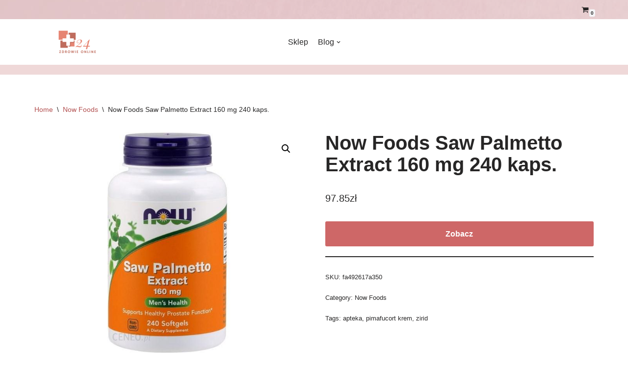

--- FILE ---
content_type: text/html; charset=UTF-8
request_url: https://spyrex.pl/produkt/now-foods-saw-palmetto-extract-160-mg-240-kaps/
body_size: 20804
content:
<!DOCTYPE html>
<html lang="pl-PL">

<head>
	
	<meta charset="UTF-8">
	<meta name="viewport" content="width=device-width, initial-scale=1, minimum-scale=1">
	<link rel="profile" href="http://gmpg.org/xfn/11">
			<link rel="pingback" href="https://spyrex.pl/xmlrpc.php">
		<title>Now Foods Saw Palmetto Extract 160 mg 240 kaps. &#8211; Zdrowie Online 24</title>
<meta name='robots' content='max-image-preview:large' />
<link rel="alternate" type="application/rss+xml" title="Zdrowie Online 24 &raquo; Kanał z wpisami" href="https://spyrex.pl/feed/" />
<link rel="alternate" type="application/rss+xml" title="Zdrowie Online 24 &raquo; Kanał z komentarzami" href="https://spyrex.pl/comments/feed/" />
<link rel="alternate" type="application/rss+xml" title="Zdrowie Online 24 &raquo; Now Foods Saw Palmetto Extract 160 mg 240 kaps. Kanał z komentarzami" href="https://spyrex.pl/produkt/now-foods-saw-palmetto-extract-160-mg-240-kaps/feed/" />
<link rel="alternate" title="oEmbed (JSON)" type="application/json+oembed" href="https://spyrex.pl/wp-json/oembed/1.0/embed?url=https%3A%2F%2Fspyrex.pl%2Fprodukt%2Fnow-foods-saw-palmetto-extract-160-mg-240-kaps%2F" />
<link rel="alternate" title="oEmbed (XML)" type="text/xml+oembed" href="https://spyrex.pl/wp-json/oembed/1.0/embed?url=https%3A%2F%2Fspyrex.pl%2Fprodukt%2Fnow-foods-saw-palmetto-extract-160-mg-240-kaps%2F&#038;format=xml" />
<style id='wp-img-auto-sizes-contain-inline-css' type='text/css'>
img:is([sizes=auto i],[sizes^="auto," i]){contain-intrinsic-size:3000px 1500px}
/*# sourceURL=wp-img-auto-sizes-contain-inline-css */
</style>
<style id='wp-emoji-styles-inline-css' type='text/css'>

	img.wp-smiley, img.emoji {
		display: inline !important;
		border: none !important;
		box-shadow: none !important;
		height: 1em !important;
		width: 1em !important;
		margin: 0 0.07em !important;
		vertical-align: -0.1em !important;
		background: none !important;
		padding: 0 !important;
	}
/*# sourceURL=wp-emoji-styles-inline-css */
</style>
<style id='wp-block-library-inline-css' type='text/css'>
:root{--wp-block-synced-color:#7a00df;--wp-block-synced-color--rgb:122,0,223;--wp-bound-block-color:var(--wp-block-synced-color);--wp-editor-canvas-background:#ddd;--wp-admin-theme-color:#007cba;--wp-admin-theme-color--rgb:0,124,186;--wp-admin-theme-color-darker-10:#006ba1;--wp-admin-theme-color-darker-10--rgb:0,107,160.5;--wp-admin-theme-color-darker-20:#005a87;--wp-admin-theme-color-darker-20--rgb:0,90,135;--wp-admin-border-width-focus:2px}@media (min-resolution:192dpi){:root{--wp-admin-border-width-focus:1.5px}}.wp-element-button{cursor:pointer}:root .has-very-light-gray-background-color{background-color:#eee}:root .has-very-dark-gray-background-color{background-color:#313131}:root .has-very-light-gray-color{color:#eee}:root .has-very-dark-gray-color{color:#313131}:root .has-vivid-green-cyan-to-vivid-cyan-blue-gradient-background{background:linear-gradient(135deg,#00d084,#0693e3)}:root .has-purple-crush-gradient-background{background:linear-gradient(135deg,#34e2e4,#4721fb 50%,#ab1dfe)}:root .has-hazy-dawn-gradient-background{background:linear-gradient(135deg,#faaca8,#dad0ec)}:root .has-subdued-olive-gradient-background{background:linear-gradient(135deg,#fafae1,#67a671)}:root .has-atomic-cream-gradient-background{background:linear-gradient(135deg,#fdd79a,#004a59)}:root .has-nightshade-gradient-background{background:linear-gradient(135deg,#330968,#31cdcf)}:root .has-midnight-gradient-background{background:linear-gradient(135deg,#020381,#2874fc)}:root{--wp--preset--font-size--normal:16px;--wp--preset--font-size--huge:42px}.has-regular-font-size{font-size:1em}.has-larger-font-size{font-size:2.625em}.has-normal-font-size{font-size:var(--wp--preset--font-size--normal)}.has-huge-font-size{font-size:var(--wp--preset--font-size--huge)}.has-text-align-center{text-align:center}.has-text-align-left{text-align:left}.has-text-align-right{text-align:right}.has-fit-text{white-space:nowrap!important}#end-resizable-editor-section{display:none}.aligncenter{clear:both}.items-justified-left{justify-content:flex-start}.items-justified-center{justify-content:center}.items-justified-right{justify-content:flex-end}.items-justified-space-between{justify-content:space-between}.screen-reader-text{border:0;clip-path:inset(50%);height:1px;margin:-1px;overflow:hidden;padding:0;position:absolute;width:1px;word-wrap:normal!important}.screen-reader-text:focus{background-color:#ddd;clip-path:none;color:#444;display:block;font-size:1em;height:auto;left:5px;line-height:normal;padding:15px 23px 14px;text-decoration:none;top:5px;width:auto;z-index:100000}html :where(.has-border-color){border-style:solid}html :where([style*=border-top-color]){border-top-style:solid}html :where([style*=border-right-color]){border-right-style:solid}html :where([style*=border-bottom-color]){border-bottom-style:solid}html :where([style*=border-left-color]){border-left-style:solid}html :where([style*=border-width]){border-style:solid}html :where([style*=border-top-width]){border-top-style:solid}html :where([style*=border-right-width]){border-right-style:solid}html :where([style*=border-bottom-width]){border-bottom-style:solid}html :where([style*=border-left-width]){border-left-style:solid}html :where(img[class*=wp-image-]){height:auto;max-width:100%}:where(figure){margin:0 0 1em}html :where(.is-position-sticky){--wp-admin--admin-bar--position-offset:var(--wp-admin--admin-bar--height,0px)}@media screen and (max-width:600px){html :where(.is-position-sticky){--wp-admin--admin-bar--position-offset:0px}}

/*# sourceURL=wp-block-library-inline-css */
</style><style id='wp-block-heading-inline-css' type='text/css'>
h1:where(.wp-block-heading).has-background,h2:where(.wp-block-heading).has-background,h3:where(.wp-block-heading).has-background,h4:where(.wp-block-heading).has-background,h5:where(.wp-block-heading).has-background,h6:where(.wp-block-heading).has-background{padding:1.25em 2.375em}h1.has-text-align-left[style*=writing-mode]:where([style*=vertical-lr]),h1.has-text-align-right[style*=writing-mode]:where([style*=vertical-rl]),h2.has-text-align-left[style*=writing-mode]:where([style*=vertical-lr]),h2.has-text-align-right[style*=writing-mode]:where([style*=vertical-rl]),h3.has-text-align-left[style*=writing-mode]:where([style*=vertical-lr]),h3.has-text-align-right[style*=writing-mode]:where([style*=vertical-rl]),h4.has-text-align-left[style*=writing-mode]:where([style*=vertical-lr]),h4.has-text-align-right[style*=writing-mode]:where([style*=vertical-rl]),h5.has-text-align-left[style*=writing-mode]:where([style*=vertical-lr]),h5.has-text-align-right[style*=writing-mode]:where([style*=vertical-rl]),h6.has-text-align-left[style*=writing-mode]:where([style*=vertical-lr]),h6.has-text-align-right[style*=writing-mode]:where([style*=vertical-rl]){rotate:180deg}
/*# sourceURL=https://spyrex.pl/wp-includes/blocks/heading/style.min.css */
</style>
<style id='wp-block-group-inline-css' type='text/css'>
.wp-block-group{box-sizing:border-box}:where(.wp-block-group.wp-block-group-is-layout-constrained){position:relative}
/*# sourceURL=https://spyrex.pl/wp-includes/blocks/group/style.min.css */
</style>
<style id='global-styles-inline-css' type='text/css'>
:root{--wp--preset--aspect-ratio--square: 1;--wp--preset--aspect-ratio--4-3: 4/3;--wp--preset--aspect-ratio--3-4: 3/4;--wp--preset--aspect-ratio--3-2: 3/2;--wp--preset--aspect-ratio--2-3: 2/3;--wp--preset--aspect-ratio--16-9: 16/9;--wp--preset--aspect-ratio--9-16: 9/16;--wp--preset--color--black: #000000;--wp--preset--color--cyan-bluish-gray: #abb8c3;--wp--preset--color--white: #ffffff;--wp--preset--color--pale-pink: #f78da7;--wp--preset--color--vivid-red: #cf2e2e;--wp--preset--color--luminous-vivid-orange: #ff6900;--wp--preset--color--luminous-vivid-amber: #fcb900;--wp--preset--color--light-green-cyan: #7bdcb5;--wp--preset--color--vivid-green-cyan: #00d084;--wp--preset--color--pale-cyan-blue: #8ed1fc;--wp--preset--color--vivid-cyan-blue: #0693e3;--wp--preset--color--vivid-purple: #9b51e0;--wp--preset--color--neve-link-color: var(--nv-primary-accent);--wp--preset--color--neve-link-hover-color: var(--nv-secondary-accent);--wp--preset--color--nv-site-bg: var(--nv-site-bg);--wp--preset--color--nv-light-bg: var(--nv-light-bg);--wp--preset--color--nv-dark-bg: var(--nv-dark-bg);--wp--preset--color--neve-text-color: var(--nv-text-color);--wp--preset--color--nv-text-dark-bg: var(--nv-text-dark-bg);--wp--preset--color--nv-c-1: var(--nv-c-1);--wp--preset--color--nv-c-2: var(--nv-c-2);--wp--preset--gradient--vivid-cyan-blue-to-vivid-purple: linear-gradient(135deg,rgb(6,147,227) 0%,rgb(155,81,224) 100%);--wp--preset--gradient--light-green-cyan-to-vivid-green-cyan: linear-gradient(135deg,rgb(122,220,180) 0%,rgb(0,208,130) 100%);--wp--preset--gradient--luminous-vivid-amber-to-luminous-vivid-orange: linear-gradient(135deg,rgb(252,185,0) 0%,rgb(255,105,0) 100%);--wp--preset--gradient--luminous-vivid-orange-to-vivid-red: linear-gradient(135deg,rgb(255,105,0) 0%,rgb(207,46,46) 100%);--wp--preset--gradient--very-light-gray-to-cyan-bluish-gray: linear-gradient(135deg,rgb(238,238,238) 0%,rgb(169,184,195) 100%);--wp--preset--gradient--cool-to-warm-spectrum: linear-gradient(135deg,rgb(74,234,220) 0%,rgb(151,120,209) 20%,rgb(207,42,186) 40%,rgb(238,44,130) 60%,rgb(251,105,98) 80%,rgb(254,248,76) 100%);--wp--preset--gradient--blush-light-purple: linear-gradient(135deg,rgb(255,206,236) 0%,rgb(152,150,240) 100%);--wp--preset--gradient--blush-bordeaux: linear-gradient(135deg,rgb(254,205,165) 0%,rgb(254,45,45) 50%,rgb(107,0,62) 100%);--wp--preset--gradient--luminous-dusk: linear-gradient(135deg,rgb(255,203,112) 0%,rgb(199,81,192) 50%,rgb(65,88,208) 100%);--wp--preset--gradient--pale-ocean: linear-gradient(135deg,rgb(255,245,203) 0%,rgb(182,227,212) 50%,rgb(51,167,181) 100%);--wp--preset--gradient--electric-grass: linear-gradient(135deg,rgb(202,248,128) 0%,rgb(113,206,126) 100%);--wp--preset--gradient--midnight: linear-gradient(135deg,rgb(2,3,129) 0%,rgb(40,116,252) 100%);--wp--preset--font-size--small: 13px;--wp--preset--font-size--medium: 20px;--wp--preset--font-size--large: 36px;--wp--preset--font-size--x-large: 42px;--wp--preset--spacing--20: 0.44rem;--wp--preset--spacing--30: 0.67rem;--wp--preset--spacing--40: 1rem;--wp--preset--spacing--50: 1.5rem;--wp--preset--spacing--60: 2.25rem;--wp--preset--spacing--70: 3.38rem;--wp--preset--spacing--80: 5.06rem;--wp--preset--shadow--natural: 6px 6px 9px rgba(0, 0, 0, 0.2);--wp--preset--shadow--deep: 12px 12px 50px rgba(0, 0, 0, 0.4);--wp--preset--shadow--sharp: 6px 6px 0px rgba(0, 0, 0, 0.2);--wp--preset--shadow--outlined: 6px 6px 0px -3px rgb(255, 255, 255), 6px 6px rgb(0, 0, 0);--wp--preset--shadow--crisp: 6px 6px 0px rgb(0, 0, 0);}:where(.is-layout-flex){gap: 0.5em;}:where(.is-layout-grid){gap: 0.5em;}body .is-layout-flex{display: flex;}.is-layout-flex{flex-wrap: wrap;align-items: center;}.is-layout-flex > :is(*, div){margin: 0;}body .is-layout-grid{display: grid;}.is-layout-grid > :is(*, div){margin: 0;}:where(.wp-block-columns.is-layout-flex){gap: 2em;}:where(.wp-block-columns.is-layout-grid){gap: 2em;}:where(.wp-block-post-template.is-layout-flex){gap: 1.25em;}:where(.wp-block-post-template.is-layout-grid){gap: 1.25em;}.has-black-color{color: var(--wp--preset--color--black) !important;}.has-cyan-bluish-gray-color{color: var(--wp--preset--color--cyan-bluish-gray) !important;}.has-white-color{color: var(--wp--preset--color--white) !important;}.has-pale-pink-color{color: var(--wp--preset--color--pale-pink) !important;}.has-vivid-red-color{color: var(--wp--preset--color--vivid-red) !important;}.has-luminous-vivid-orange-color{color: var(--wp--preset--color--luminous-vivid-orange) !important;}.has-luminous-vivid-amber-color{color: var(--wp--preset--color--luminous-vivid-amber) !important;}.has-light-green-cyan-color{color: var(--wp--preset--color--light-green-cyan) !important;}.has-vivid-green-cyan-color{color: var(--wp--preset--color--vivid-green-cyan) !important;}.has-pale-cyan-blue-color{color: var(--wp--preset--color--pale-cyan-blue) !important;}.has-vivid-cyan-blue-color{color: var(--wp--preset--color--vivid-cyan-blue) !important;}.has-vivid-purple-color{color: var(--wp--preset--color--vivid-purple) !important;}.has-black-background-color{background-color: var(--wp--preset--color--black) !important;}.has-cyan-bluish-gray-background-color{background-color: var(--wp--preset--color--cyan-bluish-gray) !important;}.has-white-background-color{background-color: var(--wp--preset--color--white) !important;}.has-pale-pink-background-color{background-color: var(--wp--preset--color--pale-pink) !important;}.has-vivid-red-background-color{background-color: var(--wp--preset--color--vivid-red) !important;}.has-luminous-vivid-orange-background-color{background-color: var(--wp--preset--color--luminous-vivid-orange) !important;}.has-luminous-vivid-amber-background-color{background-color: var(--wp--preset--color--luminous-vivid-amber) !important;}.has-light-green-cyan-background-color{background-color: var(--wp--preset--color--light-green-cyan) !important;}.has-vivid-green-cyan-background-color{background-color: var(--wp--preset--color--vivid-green-cyan) !important;}.has-pale-cyan-blue-background-color{background-color: var(--wp--preset--color--pale-cyan-blue) !important;}.has-vivid-cyan-blue-background-color{background-color: var(--wp--preset--color--vivid-cyan-blue) !important;}.has-vivid-purple-background-color{background-color: var(--wp--preset--color--vivid-purple) !important;}.has-black-border-color{border-color: var(--wp--preset--color--black) !important;}.has-cyan-bluish-gray-border-color{border-color: var(--wp--preset--color--cyan-bluish-gray) !important;}.has-white-border-color{border-color: var(--wp--preset--color--white) !important;}.has-pale-pink-border-color{border-color: var(--wp--preset--color--pale-pink) !important;}.has-vivid-red-border-color{border-color: var(--wp--preset--color--vivid-red) !important;}.has-luminous-vivid-orange-border-color{border-color: var(--wp--preset--color--luminous-vivid-orange) !important;}.has-luminous-vivid-amber-border-color{border-color: var(--wp--preset--color--luminous-vivid-amber) !important;}.has-light-green-cyan-border-color{border-color: var(--wp--preset--color--light-green-cyan) !important;}.has-vivid-green-cyan-border-color{border-color: var(--wp--preset--color--vivid-green-cyan) !important;}.has-pale-cyan-blue-border-color{border-color: var(--wp--preset--color--pale-cyan-blue) !important;}.has-vivid-cyan-blue-border-color{border-color: var(--wp--preset--color--vivid-cyan-blue) !important;}.has-vivid-purple-border-color{border-color: var(--wp--preset--color--vivid-purple) !important;}.has-vivid-cyan-blue-to-vivid-purple-gradient-background{background: var(--wp--preset--gradient--vivid-cyan-blue-to-vivid-purple) !important;}.has-light-green-cyan-to-vivid-green-cyan-gradient-background{background: var(--wp--preset--gradient--light-green-cyan-to-vivid-green-cyan) !important;}.has-luminous-vivid-amber-to-luminous-vivid-orange-gradient-background{background: var(--wp--preset--gradient--luminous-vivid-amber-to-luminous-vivid-orange) !important;}.has-luminous-vivid-orange-to-vivid-red-gradient-background{background: var(--wp--preset--gradient--luminous-vivid-orange-to-vivid-red) !important;}.has-very-light-gray-to-cyan-bluish-gray-gradient-background{background: var(--wp--preset--gradient--very-light-gray-to-cyan-bluish-gray) !important;}.has-cool-to-warm-spectrum-gradient-background{background: var(--wp--preset--gradient--cool-to-warm-spectrum) !important;}.has-blush-light-purple-gradient-background{background: var(--wp--preset--gradient--blush-light-purple) !important;}.has-blush-bordeaux-gradient-background{background: var(--wp--preset--gradient--blush-bordeaux) !important;}.has-luminous-dusk-gradient-background{background: var(--wp--preset--gradient--luminous-dusk) !important;}.has-pale-ocean-gradient-background{background: var(--wp--preset--gradient--pale-ocean) !important;}.has-electric-grass-gradient-background{background: var(--wp--preset--gradient--electric-grass) !important;}.has-midnight-gradient-background{background: var(--wp--preset--gradient--midnight) !important;}.has-small-font-size{font-size: var(--wp--preset--font-size--small) !important;}.has-medium-font-size{font-size: var(--wp--preset--font-size--medium) !important;}.has-large-font-size{font-size: var(--wp--preset--font-size--large) !important;}.has-x-large-font-size{font-size: var(--wp--preset--font-size--x-large) !important;}
/*# sourceURL=global-styles-inline-css */
</style>

<style id='classic-theme-styles-inline-css' type='text/css'>
/*! This file is auto-generated */
.wp-block-button__link{color:#fff;background-color:#32373c;border-radius:9999px;box-shadow:none;text-decoration:none;padding:calc(.667em + 2px) calc(1.333em + 2px);font-size:1.125em}.wp-block-file__button{background:#32373c;color:#fff;text-decoration:none}
/*# sourceURL=/wp-includes/css/classic-themes.min.css */
</style>
<link rel='stylesheet' id='photoswipe-css' href='https://spyrex.pl/wp-content/plugins/woocommerce/assets/css/photoswipe/photoswipe.min.css?ver=6.5.1' type='text/css' media='all' />
<link rel='stylesheet' id='photoswipe-default-skin-css' href='https://spyrex.pl/wp-content/plugins/woocommerce/assets/css/photoswipe/default-skin/default-skin.min.css?ver=6.5.1' type='text/css' media='all' />
<link rel='stylesheet' id='woocommerce-layout-css' href='https://spyrex.pl/wp-content/plugins/woocommerce/assets/css/woocommerce-layout.css?ver=6.5.1' type='text/css' media='all' />
<link rel='stylesheet' id='woocommerce-smallscreen-css' href='https://spyrex.pl/wp-content/plugins/woocommerce/assets/css/woocommerce-smallscreen.css?ver=6.5.1' type='text/css' media='only screen and (max-width: 768px)' />
<link rel='stylesheet' id='woocommerce-general-css' href='https://spyrex.pl/wp-content/plugins/woocommerce/assets/css/woocommerce.css?ver=6.5.1' type='text/css' media='all' />
<style id='woocommerce-inline-inline-css' type='text/css'>
.woocommerce form .form-row .required { visibility: visible; }
/*# sourceURL=woocommerce-inline-inline-css */
</style>
<link rel='stylesheet' id='neve-woocommerce-css' href='https://spyrex.pl/wp-content/themes/neve/assets/css/woocommerce.min.css?ver=3.2.5' type='text/css' media='all' />
<link rel='stylesheet' id='neve-style-css' href='https://spyrex.pl/wp-content/themes/neve/style-main-new.min.css?ver=3.2.5' type='text/css' media='all' />
<style id='neve-style-inline-css' type='text/css'>
.nv-meta-list li.meta:not(:last-child):after { content:"/" }
 :root{ --container: 748px;--postwidth:100%; --primarybtnbg: var(--nv-primary-accent); --primarybtnhoverbg: var(--nv-primary-accent); --primarybtncolor: #ffffff; --secondarybtncolor: var(--nv-primary-accent); --primarybtnhovercolor: #ffffff; --secondarybtnhovercolor: var(--nv-primary-accent);--primarybtnborderradius:3px;--secondarybtnborderradius:3px;--secondarybtnborderwidth:3px;--btnpadding:13px 15px;--primarybtnpadding:13px 15px;--secondarybtnpadding:10px 12px; --bodyfontfamily: Arial,Helvetica,sans-serif; --bodyfontsize: 15px; --bodylineheight: 1.6; --bodyletterspacing: 0px; --bodyfontweight: 400; --h1fontsize: 36px; --h1fontweight: 700; --h1lineheight: 1.2; --h1letterspacing: 0px; --h1texttransform: none; --h2fontsize: 28px; --h2fontweight: 700; --h2lineheight: 1.3; --h2letterspacing: 0px; --h2texttransform: none; --h3fontsize: 24px; --h3fontweight: 700; --h3lineheight: 1.4; --h3letterspacing: 0px; --h3texttransform: none; --h4fontsize: 20px; --h4fontweight: 700; --h4lineheight: 1.6; --h4letterspacing: 0px; --h4texttransform: none; --h5fontsize: 16px; --h5fontweight: 700; --h5lineheight: 1.6; --h5letterspacing: 0px; --h5texttransform: none; --h6fontsize: 14px; --h6fontweight: 700; --h6lineheight: 1.6; --h6letterspacing: 0px; --h6texttransform: none;--formfieldborderwidth:2px;--formfieldborderradius:3px; --formfieldbgcolor: var(--nv-site-bg); --formfieldbordercolor: #dddddd; --formfieldcolor: var(--nv-text-color);--formfieldpadding:10px 12px; } .single-post-container .alignfull > [class*="__inner-container"], .single-post-container .alignwide > [class*="__inner-container"]{ max-width:718px } .single-product .alignfull > [class*="__inner-container"], .single-product .alignwide > [class*="__inner-container"]{ max-width:718px } .nv-meta-list{ --avatarsize: 20px; } .single .nv-meta-list{ --avatarsize: 20px; } .nv-is-boxed.nv-comments-wrap{ --padding:20px; } .nv-is-boxed.comment-respond{ --padding:20px; } .global-styled{ --bgcolor: var(--nv-site-bg); } .header-top{ --rowbcolor: var(--nv-light-bg); --color: var(--nv-text-color); --overlaycolor: rgba(255,255,255,0.59);--bgimage:url("https://spyrex.pl/wp-content/uploads/2022/05/back.jpg");--bgposition:50% 50%;;--bgoverlayopacity:1; } .header-main{ --rowbwidth:0px; --rowbcolor: #efd8d8; --color: var(--nv-text-color); } .header-bottom{ --rowbcolor: var(--nv-light-bg); --color: var(--nv-text-color);--bgimage:url("https://spyrex.pl/wp-content/uploads/2022/05/back.jpg");--bgposition:50% 50%;;--bgoverlayopacity:0.5; } .header-menu-sidebar-bg{ --justify: flex-start; --textalign: left;--flexg: 1; --color: var(--nv-text-color); --bgcolor: var(--nv-site-bg); } .header-menu-sidebar{ width: 360px; } .builder-item--logo{ --maxwidth: 120px;--padding:10px 0; --textalign: center;--justify: center; } .builder-item--nav-icon{ --padding:10px 15px; } .builder-item--primary-menu{ --hovercolor: var(--nv-secondary-accent); --activecolor: var(--nv-primary-accent); --spacing: 20px; --height: 25px; --fontsize: 1em; --lineheight: 1.6; --letterspacing: 0px; --fontweight: 500; --texttransform: none; --iconsize: 1em; } .hfg-is-group.has-primary-menu .inherit-ff{ --inheritedfw: 500; } .builder-item--header_search_responsive{ --iconsize: 15px; --formfieldfontsize: 14px;--formfieldborderwidth:2px;--formfieldborderradius:2px; --height: 40px;--padding:0 10px; } .builder-item--header_cart_icon{ --iconsize: 15px; --labelsize: 15px;--padding:0 10px; } .footer-top-inner .row{ grid-template-columns:2fr 1fr 1fr; --valign: flex-start; } .footer-top{ --rowbwidth:0px; --rowbcolor: #f0caca; --color: var(--nv-text-color); --bgcolor: rgba(242,230,230,0.64); } .footer-main-inner .row{ grid-template-columns:1fr 1fr 1fr; --valign: flex-start; } .footer-main{ --rowbcolor: var(--nv-light-bg); --color: var(--nv-text-color); --bgcolor: var(--nv-site-bg); } .footer-bottom-inner .row{ grid-template-columns:1fr 1fr 1fr; --valign: flex-start; } .footer-bottom{ --rowbwidth:0px; --rowbcolor: var(--nv-light-bg); --color: var(--nv-text-dark-bg); --bgcolor: #855757; } .builder-item--footer-one-widgets{ --textalign: left;--justify: flex-start; } .builder-item--footer-two-widgets{ --textalign: left;--justify: flex-start; } .builder-item--footer-three-widgets{ --textalign: left;--justify: flex-start; } .builder-item--footer_copyright{ --fontsize: 1em; --lineheight: 1.6; --letterspacing: 0px; --fontweight: 500; --texttransform: none; --iconsize: 1em; --textalign: left;--justify: flex-start; } @media(min-width: 576px){ :root{ --container: 992px;--postwidth:100%;--btnpadding:13px 15px;--primarybtnpadding:13px 15px;--secondarybtnpadding:10px 12px; --bodyfontsize: 16px; --bodylineheight: 1.6; --bodyletterspacing: 0px; --h1fontsize: 38px; --h1lineheight: 1.2; --h1letterspacing: 0px; --h2fontsize: 30px; --h2lineheight: 1.2; --h2letterspacing: 0px; --h3fontsize: 26px; --h3lineheight: 1.4; --h3letterspacing: 0px; --h4fontsize: 22px; --h4lineheight: 1.5; --h4letterspacing: 0px; --h5fontsize: 18px; --h5lineheight: 1.6; --h5letterspacing: 0px; --h6fontsize: 14px; --h6lineheight: 1.6; --h6letterspacing: 0px; } .single-post-container .alignfull > [class*="__inner-container"], .single-post-container .alignwide > [class*="__inner-container"]{ max-width:962px } .single-product .alignfull > [class*="__inner-container"], .single-product .alignwide > [class*="__inner-container"]{ max-width:962px } .nv-meta-list{ --avatarsize: 20px; } .single .nv-meta-list{ --avatarsize: 20px; } .nv-is-boxed.nv-comments-wrap{ --padding:30px; } .nv-is-boxed.comment-respond{ --padding:30px; } .header-main{ --rowbwidth:0px; } .header-menu-sidebar-bg{ --justify: flex-start; --textalign: left;--flexg: 1; } .header-menu-sidebar{ width: 360px; } .builder-item--logo{ --maxwidth: 120px;--padding:10px 0; --textalign: center;--justify: center; } .builder-item--nav-icon{ --padding:10px 15px; } .builder-item--primary-menu{ --spacing: 20px; --height: 25px; --fontsize: 1em; --lineheight: 1.6; --letterspacing: 0px; --iconsize: 1em; } .builder-item--header_search_responsive{ --formfieldfontsize: 14px;--formfieldborderwidth:2px;--formfieldborderradius:2px; --height: 40px;--padding:0 10px; } .builder-item--header_cart_icon{ --padding:0 10px; } .footer-top{ --rowbwidth:0px; } .footer-bottom{ --rowbwidth:0px; } .builder-item--footer-one-widgets{ --textalign: left;--justify: flex-start; } .builder-item--footer-two-widgets{ --textalign: left;--justify: flex-start; } .builder-item--footer-three-widgets{ --textalign: left;--justify: flex-start; } .builder-item--footer_copyright{ --fontsize: 1em; --lineheight: 1.6; --letterspacing: 0px; --iconsize: 1em; --textalign: left;--justify: flex-start; } }@media(min-width: 960px){ :root{ --container: 1170px;--postwidth:100%;--btnpadding:13px 15px;--primarybtnpadding:13px 15px;--secondarybtnpadding:10px 12px; --bodyfontsize: 16px; --bodylineheight: 1.7; --bodyletterspacing: 0px; --h1fontsize: 40px; --h1lineheight: 1.1; --h1letterspacing: 0px; --h2fontsize: 32px; --h2lineheight: 1.2; --h2letterspacing: 0px; --h3fontsize: 28px; --h3lineheight: 1.4; --h3letterspacing: 0px; --h4fontsize: 24px; --h4lineheight: 1.5; --h4letterspacing: 0px; --h5fontsize: 20px; --h5lineheight: 1.6; --h5letterspacing: 0px; --h6fontsize: 16px; --h6lineheight: 1.6; --h6letterspacing: 0px; } body:not(.single):not(.archive):not(.blog):not(.search):not(.error404) .neve-main > .container .col, body.post-type-archive-course .neve-main > .container .col, body.post-type-archive-llms_membership .neve-main > .container .col{ max-width: 100%; } body:not(.single):not(.archive):not(.blog):not(.search):not(.error404) .nv-sidebar-wrap, body.post-type-archive-course .nv-sidebar-wrap, body.post-type-archive-llms_membership .nv-sidebar-wrap{ max-width: 0%; } .neve-main > .archive-container .nv-index-posts.col{ max-width: 100%; } .neve-main > .archive-container .nv-sidebar-wrap{ max-width: 0%; } .neve-main > .single-post-container .nv-single-post-wrap.col{ max-width: 70%; } .single-post-container .alignfull > [class*="__inner-container"], .single-post-container .alignwide > [class*="__inner-container"]{ max-width:789px } .container-fluid.single-post-container .alignfull > [class*="__inner-container"], .container-fluid.single-post-container .alignwide > [class*="__inner-container"]{ max-width:calc(70% + 15px) } .neve-main > .single-post-container .nv-sidebar-wrap{ max-width: 30%; } .archive.woocommerce .neve-main > .shop-container .nv-shop.col{ max-width: 70%; } .archive.woocommerce .neve-main > .shop-container .nv-sidebar-wrap{ max-width: 30%; } .single-product .neve-main > .shop-container .nv-shop.col{ max-width: 100%; } .single-product .alignfull > [class*="__inner-container"], .single-product .alignwide > [class*="__inner-container"]{ max-width:1140px } .single-product .container-fluid .alignfull > [class*="__inner-container"], .single-product .alignwide > [class*="__inner-container"]{ max-width:calc(100% + 15px) } .single-product .neve-main > .shop-container .nv-sidebar-wrap{ max-width: 0%; } .nv-meta-list{ --avatarsize: 20px; } .single .nv-meta-list{ --avatarsize: 20px; } .nv-is-boxed.nv-comments-wrap{ --padding:40px; } .nv-is-boxed.comment-respond{ --padding:40px; } .header-main{ --rowbwidth:20px; } .header-menu-sidebar-bg{ --justify: flex-start; --textalign: left;--flexg: 1; } .header-menu-sidebar{ width: 360px; } .builder-item--logo{ --maxwidth: 350px;--padding:10px 0; --textalign: center;--justify: center; } .builder-item--nav-icon{ --padding:10px 15px; } .builder-item--primary-menu{ --spacing: 20px; --height: 25px; --fontsize: 1em; --lineheight: 1.6; --letterspacing: 0px; --iconsize: 1em; } .builder-item--header_search_responsive{ --formfieldfontsize: 14px;--formfieldborderwidth:2px;--formfieldborderradius:2px; --height: 40px;--padding:0 10px; } .builder-item--header_cart_icon{ --padding:0 10px; } .footer-top{ --height:400px;--rowbwidth:40px; } .footer-bottom{ --rowbwidth:0px; } .builder-item--footer-one-widgets{ --textalign: left;--justify: flex-start; } .builder-item--footer-two-widgets{ --textalign: left;--justify: flex-start; } .builder-item--footer-three-widgets{ --textalign: left;--justify: flex-start; } .builder-item--footer_copyright{ --fontsize: 1em; --lineheight: 1.6; --letterspacing: 0px; --iconsize: 1em; --textalign: left;--justify: flex-start; } }:root{--nv-primary-accent:#ce6767;--nv-secondary-accent:#b24f4f;--nv-site-bg:#ffffff;--nv-light-bg:#f4f5f7;--nv-dark-bg:#121212;--nv-text-color:#272626;--nv-text-dark-bg:#ffffff;--nv-c-1:#88ad63;--nv-c-2:#be574b;--nv-fallback-ff:Arial, Helvetica, sans-serif;}
/*# sourceURL=neve-style-inline-css */
</style>
<script type="text/javascript" src="https://spyrex.pl/wp-includes/js/jquery/jquery.min.js?ver=3.7.1" id="jquery-core-js"></script>
<script type="text/javascript" src="https://spyrex.pl/wp-includes/js/jquery/jquery-migrate.min.js?ver=3.4.1" id="jquery-migrate-js"></script>
<link rel="https://api.w.org/" href="https://spyrex.pl/wp-json/" /><link rel="alternate" title="JSON" type="application/json" href="https://spyrex.pl/wp-json/wp/v2/product/3464" /><link rel="EditURI" type="application/rsd+xml" title="RSD" href="https://spyrex.pl/xmlrpc.php?rsd" />
<meta name="generator" content="WordPress 6.9" />
<meta name="generator" content="WooCommerce 6.5.1" />
<link rel="canonical" href="https://spyrex.pl/produkt/now-foods-saw-palmetto-extract-160-mg-240-kaps/" />
<link rel='shortlink' href='https://spyrex.pl/?p=3464' />
	<noscript><style>.woocommerce-product-gallery{ opacity: 1 !important; }</style></noscript>
	<link rel="icon" href="https://spyrex.pl/wp-content/uploads/2022/05/cropped-logo-1-32x32.png" sizes="32x32" />
<link rel="icon" href="https://spyrex.pl/wp-content/uploads/2022/05/cropped-logo-1-192x192.png" sizes="192x192" />
<link rel="apple-touch-icon" href="https://spyrex.pl/wp-content/uploads/2022/05/cropped-logo-1-180x180.png" />
<meta name="msapplication-TileImage" content="https://spyrex.pl/wp-content/uploads/2022/05/cropped-logo-1-270x270.png" />
		<style type="text/css" id="wp-custom-css">
			.woocommerce ul.products li.product a.woocommerce-loop-product__link>h2{
	text-align:center;
}
.woocommerce ul.products li.product .price {
    font-size: var(--bodyfontsize);
    text-align: center;
    font-weight: 600;
    color: #b96060;
}
.woocommerce div.product div.images img{
	width:100%;
	height:450px;
	object-fit: contain;
}
.woocommerce ul.products li.product a img {
    width: auto;
		height:300px;
    object-fit: contain;
}

.woocommerce ul.products li.product .woocommerce-loop-product__title {
    height: 100px;
    overflow: hidden;
}
.woocommerce ul.products.columns-3 li.product, .woocommerce-page ul.products.columns-3 li.product {
    width: 30.75%;
    border: solid 1px #cd8585;
    padding: 5px 10px;
    border-radius: 20px;
}
.nv-tags-list a, .tagcloud a, .wp-block-tag-cloud a {
    margin: 0 5px 10px 0;
    font-weight: 300;
    text-transform: uppercase;
    color: #855757!important;
    padding: 4px 5px;
    border-radius: 4px;
    background-color:#f0caca ;
    line-height: 1;
    font-size: 11px!important;
    display: inline-block;
}		</style>
		
	</head>

<body  class="wp-singular product-template-default single single-product postid-3464 wp-theme-neve theme-neve woocommerce woocommerce-page woocommerce-no-js  nv-blog-default nv-sidebar-right menu_sidebar_slide_left" id="neve_body"  >
<div class="wrapper">
	
	<header class="header"  >
		<a class="neve-skip-link show-on-focus" href="#content" >
			Przejdź do treści		</a>
		<div id="header-grid"  class="hfg_header site-header">
	<div class="header--row header-top hide-on-mobile hide-on-tablet layout-full-contained header--row"
	data-row-id="top" data-show-on="desktop">

	<div
		class="header--row-inner header-top-inner">
		<div class="container">
			<div
				class="row row--wrapper"
				data-section="hfg_header_layout_top" >
				<div class="hfg-slot left"></div><div class="hfg-slot right"><div class="builder-item desktop-left"><div class="item--inner builder-item--header_cart_icon"
		data-section="header_cart_icon"
		data-item-id="header_cart_icon">
	
<div class="component-wrap">
	<div class="responsive-nav-cart menu-item-nav-cart
	dropdown cart-is-empty	">
		<a href="https://spyrex.pl/koszyk/" class="cart-icon-wrapper">
						<span class="nv-icon nv-cart"><svg width="15" height="15" viewBox="0 0 1792 1792" xmlns="http://www.w3.org/2000/svg"><path d="M704 1536q0 52-38 90t-90 38-90-38-38-90 38-90 90-38 90 38 38 90zm896 0q0 52-38 90t-90 38-90-38-38-90 38-90 90-38 90 38 38 90zm128-1088v512q0 24-16.5 42.5t-40.5 21.5l-1044 122q13 60 13 70 0 16-24 64h920q26 0 45 19t19 45-19 45-45 19h-1024q-26 0-45-19t-19-45q0-11 8-31.5t16-36 21.5-40 15.5-29.5l-177-823h-204q-26 0-45-19t-19-45 19-45 45-19h256q16 0 28.5 6.5t19.5 15.5 13 24.5 8 26 5.5 29.5 4.5 26h1201q26 0 45 19t19 45z"/></svg></span>			<span class="screen-reader-text">
				Koszyk			</span>
			<span class="cart-count">
				0			</span>
					</a>
				<div class="nv-nav-cart widget">

			<div class="widget woocommerce widget_shopping_cart"> <div class="hide_cart_widget_if_empty"><div class="widget_shopping_cart_content"></div></div></div>		</div>
			</div>
</div>


	</div>

</div></div>							</div>
		</div>
	</div>
</div>


<nav class="header--row header-main hide-on-mobile hide-on-tablet layout-full-contained nv-navbar has-center header--row"
	data-row-id="main" data-show-on="desktop">

	<div
		class="header--row-inner header-main-inner">
		<div class="container">
			<div
				class="row row--wrapper"
				data-section="hfg_header_layout_main" >
				<div class="hfg-slot left"><div class="builder-item desktop-center"><div class="item--inner builder-item--logo"
		data-section="title_tagline"
		data-item-id="logo">
	
<div class="site-logo">
	<a class="brand" href="https://spyrex.pl/" title="Zdrowie Online 24"
			aria-label="Zdrowie Online 24"><div class="logo-on-top"><img width="200" height="57" src="https://spyrex.pl/wp-content/uploads/2022/05/cropped-logo.png" class="neve-site-logo skip-lazy" alt="" data-variant="logo" decoding="async" /><div class="nv-title-tagline-wrap"></div></div></a></div>

	</div>

</div></div><div class="hfg-slot center"><div class="builder-item has-nav"><div class="item--inner builder-item--primary-menu has_menu"
		data-section="header_menu_primary"
		data-item-id="primary-menu">
	<div class="nv-nav-wrap">
	<div role="navigation" class="style-plain nav-menu-primary"
			aria-label="Menu główne">

		<ul id="nv-primary-navigation-main" class="primary-menu-ul nav-ul"><li id="menu-item-2536" class="menu-item menu-item-type-post_type menu-item-object-page menu-item-home current_page_parent menu-item-2536"><a href="https://spyrex.pl/">Sklep</a></li>
<li id="menu-item-2537" class="menu-item menu-item-type-post_type menu-item-object-page menu-item-has-children menu-item-2537"><a href="https://spyrex.pl/blog/"><span class="menu-item-title-wrap dd-title">Blog</span><div  class="caret-wrap 2"><span class="caret"><svg xmlns="http://www.w3.org/2000/svg" viewBox="0 0 448 512"><path d="M207.029 381.476L12.686 187.132c-9.373-9.373-9.373-24.569 0-33.941l22.667-22.667c9.357-9.357 24.522-9.375 33.901-.04L224 284.505l154.745-154.021c9.379-9.335 24.544-9.317 33.901.04l22.667 22.667c9.373 9.373 9.373 24.569 0 33.941L240.971 381.476c-9.373 9.372-24.569 9.372-33.942 0z"/></svg></span></div></a>
<ul class="sub-menu">
	<li id="menu-item-14349" class="menu-item menu-item-type-taxonomy menu-item-object-category menu-item-14349"><a href="https://spyrex.pl/category/zdrowie/">Zdrowie</a></li>
	<li id="menu-item-14350" class="menu-item menu-item-type-taxonomy menu-item-object-category menu-item-14350"><a href="https://spyrex.pl/category/bez-kategorii/">Ogólnie</a></li>
</ul>
</li>
</ul>	</div>
</div>

	</div>

</div></div><div class="hfg-slot right"></div>							</div>
		</div>
	</div>
</nav>


<nav class="header--row header-main hide-on-desktop layout-full-contained nv-navbar header--row"
	data-row-id="main" data-show-on="mobile">

	<div
		class="header--row-inner header-main-inner">
		<div class="container">
			<div
				class="row row--wrapper"
				data-section="hfg_header_layout_main" >
				<div class="hfg-slot left"><div class="builder-item mobile-center tablet-center"><div class="item--inner builder-item--logo"
		data-section="title_tagline"
		data-item-id="logo">
	
<div class="site-logo">
	<a class="brand" href="https://spyrex.pl/" title="Zdrowie Online 24"
			aria-label="Zdrowie Online 24"><div class="logo-on-top"><img width="200" height="57" src="https://spyrex.pl/wp-content/uploads/2022/05/cropped-logo.png" class="neve-site-logo skip-lazy" alt="" data-variant="logo" decoding="async" /><div class="nv-title-tagline-wrap"></div></div></a></div>

	</div>

</div></div><div class="hfg-slot right"><div class="builder-item tablet-left mobile-left hfg-is-group"><div class="item--inner builder-item--nav-icon"
		data-section="header_menu_icon"
		data-item-id="nav-icon">
	<div class="menu-mobile-toggle item-button navbar-toggle-wrapper">
	<button type="button" class=" navbar-toggle"
			value="Menu nawigacji"
					aria-label="Menu nawigacji ">
					<span class="bars">
				<span class="icon-bar"></span>
				<span class="icon-bar"></span>
				<span class="icon-bar"></span>
			</span>
					<span class="screen-reader-text">Menu nawigacji</span>
	</button>
</div> <!--.navbar-toggle-wrapper-->


	</div>

<div class="item--inner builder-item--header_search_responsive"
		data-section="header_search_responsive"
		data-item-id="header_search_responsive">
	<div class="nv-search-icon-component" >
	<div  class="menu-item-nav-search canvas">
		<a aria-label="Szukaj" href="#" class="nv-icon nv-search" >
				<svg width="15" height="15" viewBox="0 0 1792 1792" xmlns="http://www.w3.org/2000/svg"><path d="M1216 832q0-185-131.5-316.5t-316.5-131.5-316.5 131.5-131.5 316.5 131.5 316.5 316.5 131.5 316.5-131.5 131.5-316.5zm512 832q0 52-38 90t-90 38q-54 0-90-38l-343-342q-179 124-399 124-143 0-273.5-55.5t-225-150-150-225-55.5-273.5 55.5-273.5 150-225 225-150 273.5-55.5 273.5 55.5 225 150 150 225 55.5 273.5q0 220-124 399l343 343q37 37 37 90z"/></svg>
			</a>		<div class="nv-nav-search" aria-label="search">
			<div class="form-wrap container responsive-search">
				
<form role="search"
	method="get"
	class="search-form"
	action="https://spyrex.pl/">
	<label>
		<span class="screen-reader-text">Szukaj...</span>
	</label>
	<input type="search"
		class="search-field"
		aria-label="Szukaj"
		placeholder="Szukaj..."
		value=""
		name="s"/>
	<button type="submit"
			class="search-submit"
			aria-label="Szukaj">
		<span class="nv-search-icon-wrap">
			<span class="nv-icon nv-search" >
				<svg width="15" height="15" viewBox="0 0 1792 1792" xmlns="http://www.w3.org/2000/svg"><path d="M1216 832q0-185-131.5-316.5t-316.5-131.5-316.5 131.5-131.5 316.5 131.5 316.5 316.5 131.5 316.5-131.5 131.5-316.5zm512 832q0 52-38 90t-90 38q-54 0-90-38l-343-342q-179 124-399 124-143 0-273.5-55.5t-225-150-150-225-55.5-273.5 55.5-273.5 150-225 225-150 273.5-55.5 273.5 55.5 225 150 150 225 55.5 273.5q0 220-124 399l343 343q37 37 37 90z"/></svg>
			</span></span>
	</button>
	</form>
			</div>
							<div class="close-container container responsive-search">
					<button  class="close-responsive-search" aria-label="Zamknij"
												>
						<svg width="50" height="50" viewBox="0 0 20 20" fill="#555555"><path d="M14.95 6.46L11.41 10l3.54 3.54l-1.41 1.41L10 11.42l-3.53 3.53l-1.42-1.42L8.58 10L5.05 6.47l1.42-1.42L10 8.58l3.54-3.53z"/></svg>
					</button>
				</div>
					</div>
	</div>
</div>
	</div>

</div></div>							</div>
		</div>
	</div>
</nav>

<div
		id="header-menu-sidebar" class="header-menu-sidebar menu-sidebar-panel slide_left"
		data-row-id="sidebar">
	<div id="header-menu-sidebar-bg" class="header-menu-sidebar-bg">
		<div class="close-sidebar-panel navbar-toggle-wrapper">
			<button type="button" class="hamburger is-active  navbar-toggle active" 					value="Menu nawigacji"
					aria-label="Menu nawigacji ">
									<span class="bars">
						<span class="icon-bar"></span>
						<span class="icon-bar"></span>
						<span class="icon-bar"></span>
					</span>
									<span class="screen-reader-text">
				Menu nawigacji					</span>
			</button>
		</div>
		<div id="header-menu-sidebar-inner" class="header-menu-sidebar-inner ">
						<div class="builder-item has-nav"><div class="item--inner builder-item--primary-menu has_menu"
		data-section="header_menu_primary"
		data-item-id="primary-menu">
	<div class="nv-nav-wrap">
	<div role="navigation" class="style-plain nav-menu-primary"
			aria-label="Menu główne">

		<ul id="nv-primary-navigation-sidebar" class="primary-menu-ul nav-ul"><li class="menu-item menu-item-type-post_type menu-item-object-page menu-item-home current_page_parent menu-item-2536"><a href="https://spyrex.pl/">Sklep</a></li>
<li class="menu-item menu-item-type-post_type menu-item-object-page menu-item-has-children menu-item-2537"><a href="https://spyrex.pl/blog/"><span class="menu-item-title-wrap dd-title">Blog</span><div tabindex="0" class="caret-wrap 2"><span class="caret"><svg xmlns="http://www.w3.org/2000/svg" viewBox="0 0 448 512"><path d="M207.029 381.476L12.686 187.132c-9.373-9.373-9.373-24.569 0-33.941l22.667-22.667c9.357-9.357 24.522-9.375 33.901-.04L224 284.505l154.745-154.021c9.379-9.335 24.544-9.317 33.901.04l22.667 22.667c9.373 9.373 9.373 24.569 0 33.941L240.971 381.476c-9.373 9.372-24.569 9.372-33.942 0z"/></svg></span></div></a>
<ul class="sub-menu">
	<li class="menu-item menu-item-type-taxonomy menu-item-object-category menu-item-14349"><a href="https://spyrex.pl/category/zdrowie/">Zdrowie</a></li>
	<li class="menu-item menu-item-type-taxonomy menu-item-object-category menu-item-14350"><a href="https://spyrex.pl/category/bez-kategorii/">Ogólnie</a></li>
</ul>
</li>
</ul>	</div>
</div>

	</div>

</div>					</div>
	</div>
</div>
<div class="header-menu-sidebar-overlay hfg-ov"></div>
</div>
	</header>

	

	
	<main id="content" class="neve-main">

<div class="container shop-container"><div class="row">
	<div class="nv-index-posts nv-shop col"><div class="nv-bc-count-wrap"><nav class="woocommerce-breadcrumb"><a href="https://spyrex.pl">Home</a><span class="nv-breadcrumb-delimiter">\</span><a href="https://spyrex.pl/kategoria-produktu/now-foods/">Now Foods</a><span class="nv-breadcrumb-delimiter">\</span>Now Foods Saw Palmetto Extract 160 mg 240 kaps.</nav></div>
					
			<div class="woocommerce-notices-wrapper"></div><div id="product-3464" class="product type-product post-3464 status-publish first instock product_cat-now-foods product_tag-apteka product_tag-pimafucort-krem product_tag-zirid has-post-thumbnail product-type-external">

	<div class="nv-single-product-top"><div class="woocommerce-product-gallery woocommerce-product-gallery--with-images woocommerce-product-gallery--columns-4 images" data-columns="4" style="opacity: 0; transition: opacity .25s ease-in-out;">
	<figure class="woocommerce-product-gallery__wrapper">
		<div data-thumb="https://spyrex.pl/wp-content/uploads/2022/05/i-now-foods-saw-palmetto-extract-160-mg-240-kaps-100x100.jpg" data-thumb-alt="" class="woocommerce-product-gallery__image"><a href="https://spyrex.pl/wp-content/uploads/2022/05/i-now-foods-saw-palmetto-extract-160-mg-240-kaps.jpg"><img width="316" height="565" src="https://spyrex.pl/wp-content/uploads/2022/05/i-now-foods-saw-palmetto-extract-160-mg-240-kaps.jpg" class="wp-post-image" alt="" title="i-now-foods-saw-palmetto-extract-160-mg-240-kaps" data-caption="" data-src="https://spyrex.pl/wp-content/uploads/2022/05/i-now-foods-saw-palmetto-extract-160-mg-240-kaps.jpg" data-large_image="https://spyrex.pl/wp-content/uploads/2022/05/i-now-foods-saw-palmetto-extract-160-mg-240-kaps.jpg" data-large_image_width="316" data-large_image_height="565" decoding="async" fetchpriority="high" srcset="https://spyrex.pl/wp-content/uploads/2022/05/i-now-foods-saw-palmetto-extract-160-mg-240-kaps.jpg 316w, https://spyrex.pl/wp-content/uploads/2022/05/i-now-foods-saw-palmetto-extract-160-mg-240-kaps-168x300.jpg 168w" sizes="(max-width: 316px) 100vw, 316px" /></a></div>	</figure>
</div>

	<div class="summary entry-summary">
		<h1 class="product_title entry-title">Now Foods Saw Palmetto Extract 160 mg 240 kaps.</h1><p class="price"><span class="woocommerce-Price-amount amount"><bdi>97.85<span class="woocommerce-Price-currencySymbol">&#122;&#322;</span></bdi></span></p>

<form class="cart" action="https://spyrex.pl/1777" method="get">
	
	<button type="submit" class="single_add_to_cart_button button alt">Zobacz</button>

	
	</form>

<div class="product_meta">

	
	
		<span class="sku_wrapper">SKU: <span class="sku">fa492617a350</span></span>

	
	<span class="posted_in">Category: <a href="https://spyrex.pl/kategoria-produktu/now-foods/" rel="tag">Now Foods</a></span>
	<span class="tagged_as">Tags: <a href="https://spyrex.pl/tag-produktu/apteka/" rel="tag">apteka</a>, <a href="https://spyrex.pl/tag-produktu/pimafucort-krem/" rel="tag">pimafucort krem</a>, <a href="https://spyrex.pl/tag-produktu/zirid/" rel="tag">zirid</a></span>
	
</div>
	</div>

	</div>
	<div class="woocommerce-tabs wc-tabs-wrapper">
		<ul class="tabs wc-tabs" role="tablist">
							<li class="description_tab" id="tab-title-description" role="tab" aria-controls="tab-description">
					<a href="#tab-description">
						Description					</a>
				</li>
					</ul>
					<div class="woocommerce-Tabs-panel woocommerce-Tabs-panel--description panel entry-content wc-tab" id="tab-description" role="tabpanel" aria-labelledby="tab-title-description">
				

<p>Gardimax Medica Lemon 24 tabl.GARDIMAX MEDICA LEMON jest złożonym preparatem przeznaczonym do stosowania w celu łagodzenia bólu towarzyszącego stanom zapalnym lub podrażnieniom podczas stanów zapalnych jamy ustnej i gardła. Posiada przyjemny cytrynowy smak.                            </p>
<p>Działanie:Gardimax medica Lemon to tabletki do stosowania  doustnego. Na działanie leku składają się 2 substancje czynne:Lidokaina, jako środek miejscowo znieczulający, powoduje zmniejszenie wrażliwości czuciowych zakończeń nerwowych w obszarze zastosowania. Chlorheksydyna posiada właściwości bakteriostatyczne i bakteriobójcze, zwłaszcza względem bakterii Gram-dodatnie i w mniejszym stopniu Gram-ujemnych. Wywiera także efekt przeciwgrzybiczy wobec drożdżaków Candida albicans. Działa drogą hamowania aktywności enzymów błonowych wspomnianych drobnoustrojów oraz zaburzania przepuszczalności błony dla jonów potasu, aminokwasów i nukleotydów.                            </p>
<p>Dawkowanie: Dorośli: 6 do 10 tabletek do ssania na dobę, tabletkę ssać powoliDzieci w wieku od 6 lat: połowa dawki dla dorosłych (3 do 5 tabletek do ssania na dobę).Lek do krótkotrwałego stosowania objawowego: 3 do 4 dni. Jeśli po tym okresie nie nastąpi poprawa lub już w trakcie stosowania pojawią się nowe dolegliwości i (lub) objawy ogólne, np. gorączka, pacjent powinien skontaktować się z lekarzem.                            </p>
<p>Skład:chlorheksydyny dichlorowodorek 5 mg i lidokainy chlorowodorek 1 mg. Pozostałe składniki to: sorbitol, magnezu stearynian, aspartam (E 951), aromat cytrynowy 501050 AP0551, acesulfam potasowy (E 950).                            </p>
<p>***Nie stosować w przypadku nadwrażliwości na którąkolwiek substancję czynną lub inne leki miejscowo znieczulające z grupy amidów lub na którąkolwiek substancje pomocniczą. Nie stosować u dzieci w wieku poniżej 30 miesięcy. Nie należy przekraczać zalecanej dawki preparatu do spożycia w ciągu dnia. Preparat należy przechowywać w sposób niedostępny dla małych dzieci. Przechowywać w suchych pomieszczeniach o temperaturze pokojowej, w szczelnie zamkniętych pojemnikach. Okres przechowywania produktu (po pierwszym otwarciu): 3 miesiące.</p>
<hr />
<p>Paramedica</p>
<p><span style="font-weight: 400">niskie libido u mężczyzn przyczyny<br />
, plastry na zrogowacenia<br />
, pyrela<br />
, iladian żel na infekcje intymne opinie<br />
, paznokcie szczecin<br />
, moje opinie<br />
, fastum ulotka<br />
, syrop islandzki dla dzieci<br />
, azimycin 500<br />
, nivea micellair skin breathe<br />
, promazin ulotka<br />
</span><span style="font-weight: 400"><br />
</span><span style="font-weight: 400">yyyyy</span></p>
			</div>
		
			</div>


	<section class="related products">

					<h2>Related products</h2>
				
		<ul class="products columns-4">

			
					<li class="product type-product post-1013 status-publish first instock product_cat-now-foods product_tag-nutridrink-cena product_tag-petit-drill-junior product_tag-pramolan product_tag-tymianek-wlasciwosci product_tag-xarelto has-post-thumbnail product-type-external">
	<div class="nv-card-content-wrapper"><a href="https://spyrex.pl/produkt/now-choline-inositol-500mg-100-kaps/" class="woocommerce-LoopProduct-link woocommerce-loop-product__link"><div class="nv-product-image "><div class="img-wrap"><img width="300" height="300" src="https://spyrex.pl/wp-content/uploads/2022/05/i-now-choline-inositol-500mg-100-kaps-300x300.jpg" class="attachment-woocommerce_thumbnail size-woocommerce_thumbnail" alt="" decoding="async" srcset="https://spyrex.pl/wp-content/uploads/2022/05/i-now-choline-inositol-500mg-100-kaps-300x300.jpg 300w, https://spyrex.pl/wp-content/uploads/2022/05/i-now-choline-inositol-500mg-100-kaps-150x150.jpg 150w, https://spyrex.pl/wp-content/uploads/2022/05/i-now-choline-inositol-500mg-100-kaps-100x100.jpg 100w" sizes="(max-width: 300px) 100vw, 300px" /></div></div><h2 class="woocommerce-loop-product__title">Now Choline Inositol 500MG 100 kaps</h2>
	<span class="price"><span class="woocommerce-Price-amount amount"><bdi>31.99<span class="woocommerce-Price-currencySymbol">&#122;&#322;</span></bdi></span></span>
</a></div></li>

			
					<li class="product type-product post-1314 status-publish instock product_cat-now-foods product_tag-falvit product_tag-nasen product_tag-nasivin-kids product_tag-polpasiec-zdjecia product_tag-structum-cena has-post-thumbnail product-type-external">
	<div class="nv-card-content-wrapper"><a href="https://spyrex.pl/produkt/now-foods-witamina-d3-w-plynie-extra-strength-59-ml/" class="woocommerce-LoopProduct-link woocommerce-loop-product__link"><div class="nv-product-image "><div class="img-wrap"><img width="190" height="300" src="https://spyrex.pl/wp-content/uploads/2022/05/i-now-foods-witamina-d3-w-plynie-extra-strength-59-ml-190x300.jpg" class="attachment-woocommerce_thumbnail size-woocommerce_thumbnail" alt="" decoding="async" /></div></div><h2 class="woocommerce-loop-product__title">NOW Foods witamina d3 w płynie extra strength 59 ml</h2>
	<span class="price"><span class="woocommerce-Price-amount amount"><bdi>33.98<span class="woocommerce-Price-currencySymbol">&#122;&#322;</span></bdi></span></span>
</a></div></li>

			
					<li class="product type-product post-552 status-publish instock product_cat-now-foods product_tag-broncho-vaxom-cena product_tag-maxon-forte product_tag-movalis product_tag-roswera-ulotka product_tag-sumamed-500-cena has-post-thumbnail product-type-external">
	<div class="nv-card-content-wrapper"><a href="https://spyrex.pl/produkt/now-foods-spirulina-mg-500-tabletek/" class="woocommerce-LoopProduct-link woocommerce-loop-product__link"><div class="nv-product-image "><div class="img-wrap"><img width="300" height="300" src="https://spyrex.pl/wp-content/uploads/2022/05/i-now-foods-spirulina-mg-500-tabletek-300x300.jpg" class="attachment-woocommerce_thumbnail size-woocommerce_thumbnail" alt="" decoding="async" loading="lazy" srcset="https://spyrex.pl/wp-content/uploads/2022/05/i-now-foods-spirulina-mg-500-tabletek-300x300.jpg 300w, https://spyrex.pl/wp-content/uploads/2022/05/i-now-foods-spirulina-mg-500-tabletek-150x150.jpg 150w, https://spyrex.pl/wp-content/uploads/2022/05/i-now-foods-spirulina-mg-500-tabletek-100x100.jpg 100w" sizes="auto, (max-width: 300px) 100vw, 300px" /></div></div><h2 class="woocommerce-loop-product__title">Now Foods Spirulina Mg 500 Tabletek</h2>
	<span class="price"><span class="woocommerce-Price-amount amount"><bdi>69.00<span class="woocommerce-Price-currencySymbol">&#122;&#322;</span></bdi></span></span>
</a></div></li>

			
					<li class="product type-product post-536 status-publish last instock product_cat-now-foods product_tag-arthron-complex product_tag-berimal product_tag-rozyczka-objawy product_tag-sanprobi-stres product_tag-ventolin product_tag-vibin-cena has-post-thumbnail product-type-external">
	<div class="nv-card-content-wrapper"><a href="https://spyrex.pl/produkt/now-foods-sylimarin-300mg-100-kaps/" class="woocommerce-LoopProduct-link woocommerce-loop-product__link"><div class="nv-product-image "><div class="img-wrap"><img width="300" height="300" src="https://spyrex.pl/wp-content/uploads/2022/05/i-now-foods-sylimarin-300mg-100-kaps-300x300.jpg" class="attachment-woocommerce_thumbnail size-woocommerce_thumbnail" alt="" decoding="async" loading="lazy" srcset="https://spyrex.pl/wp-content/uploads/2022/05/i-now-foods-sylimarin-300mg-100-kaps-300x300.jpg 300w, https://spyrex.pl/wp-content/uploads/2022/05/i-now-foods-sylimarin-300mg-100-kaps-150x150.jpg 150w, https://spyrex.pl/wp-content/uploads/2022/05/i-now-foods-sylimarin-300mg-100-kaps-100x100.jpg 100w" sizes="auto, (max-width: 300px) 100vw, 300px" /></div></div><h2 class="woocommerce-loop-product__title">Now Foods Sylimarin 300mg 100 kaps.</h2>
	<span class="price"><span class="woocommerce-Price-amount amount"><bdi>52.26<span class="woocommerce-Price-currencySymbol">&#122;&#322;</span></bdi></span></span>
</a></div></li>

			
		</ul>

	</section>
	</div>


		
	</div>
	<div class="nv-sidebar-wrap col-sm-12 nv-right shop-sidebar hide" >
	<div class="sidebar-header"><a href="#" class="nv-sidebar-toggle in-sidebar button-secondary secondary-default" >Zamknij</a></div>	<aside id="secondary" role="complementary">
		
		<div id="block-5" class="widget widget_block">
<div class="wp-block-group"><div class="wp-block-group__inner-container is-layout-flow wp-block-group-is-layout-flow"><div class="widget woocommerce widget_products"><h2 class="widgettitle">Polecamy!</h2><ul class="product_list_widget"><li>
	
	<a href="https://spyrex.pl/produkt/persol-po-3092v-9038/">
		<img loading="lazy" decoding="async" width="297" height="96" src="https://spyrex.pl/wp-content/uploads/2022/05/i-persol-po-3092v-9038.jpg" class="attachment-woocommerce_thumbnail size-woocommerce_thumbnail" alt="" />		<span class="product-title">Persol PO 3092V 9038</span>
	</a>

				
	<span class="woocommerce-Price-amount amount"><bdi>472.00<span class="woocommerce-Price-currencySymbol">&#122;&#322;</span></bdi></span>
	</li>
<li>
	
	<a href="https://spyrex.pl/produkt/bioliq-pro-intensywne-serum-pod-oczy-15ml/">
		<img loading="lazy" decoding="async" width="245" height="300" src="https://spyrex.pl/wp-content/uploads/2022/05/i-bioliq-pro-intensywne-serum-pod-oczy-15ml-245x300.jpg" class="attachment-woocommerce_thumbnail size-woocommerce_thumbnail" alt="" />		<span class="product-title">BIOLIQ PRO Intensywne serum pod oczy 15ml</span>
	</a>

				
	<span class="woocommerce-Price-amount amount"><bdi>15.95<span class="woocommerce-Price-currencySymbol">&#122;&#322;</span></bdi></span>
	</li>
<li>
	
	<a href="https://spyrex.pl/produkt/solano-s-20548-d/">
		<img loading="lazy" decoding="async" width="300" height="191" src="https://spyrex.pl/wp-content/uploads/2022/05/i-solano-s-20548-d-450x287.jpg" class="attachment-woocommerce_thumbnail size-woocommerce_thumbnail" alt="" />		<span class="product-title">Solano S 20548 D</span>
	</a>

				
	<span class="woocommerce-Price-amount amount"><bdi>199.00<span class="woocommerce-Price-currencySymbol">&#122;&#322;</span></bdi></span>
	</li>
<li>
	
	<a href="https://spyrex.pl/produkt/test-ciazowy-hcg-alphamed-plytkowy-1-szt/">
		<img loading="lazy" decoding="async" width="300" height="300" src="https://spyrex.pl/wp-content/uploads/woocommerce-placeholder-300x300.png" class="woocommerce-placeholder wp-post-image" alt="Placeholder" srcset="https://spyrex.pl/wp-content/uploads/woocommerce-placeholder-300x300.png 300w, https://spyrex.pl/wp-content/uploads/woocommerce-placeholder-100x100.png 100w, https://spyrex.pl/wp-content/uploads/woocommerce-placeholder-600x600.png 600w, https://spyrex.pl/wp-content/uploads/woocommerce-placeholder-1024x1024.png 1024w, https://spyrex.pl/wp-content/uploads/woocommerce-placeholder-150x150.png 150w, https://spyrex.pl/wp-content/uploads/woocommerce-placeholder-768x768.png 768w, https://spyrex.pl/wp-content/uploads/woocommerce-placeholder.png 1200w" sizes="auto, (max-width: 300px) 100vw, 300px" />		<span class="product-title">Test ciążowy HCG alphamed płytkowy 1 szt</span>
	</a>

				
	<span class="woocommerce-Price-amount amount"><bdi>3.94<span class="woocommerce-Price-currencySymbol">&#122;&#322;</span></bdi></span>
	</li>
<li>
	
	<a href="https://spyrex.pl/produkt/vogue-vo-5356-2804-76981188/">
		<img loading="lazy" decoding="async" width="300" height="200" src="https://spyrex.pl/wp-content/uploads/2022/05/i-vogue-vo-5356-2804-76981188-300x200.jpg" class="attachment-woocommerce_thumbnail size-woocommerce_thumbnail" alt="" />		<span class="product-title">Vogue VO 5356 2804 (76981188)</span>
	</a>

				
	<span class="woocommerce-Price-amount amount"><bdi>269.00<span class="woocommerce-Price-currencySymbol">&#122;&#322;</span></bdi></span>
	</li>
<li>
	
	<a href="https://spyrex.pl/produkt/mucovagin-zel-dopochwowy-25g-7-aplikatorow/">
		<img loading="lazy" decoding="async" width="300" height="300" src="https://spyrex.pl/wp-content/uploads/2022/05/i-mucovagin-zel-dopochwowy-25g-7-aplikatorow-300x300.jpg" class="attachment-woocommerce_thumbnail size-woocommerce_thumbnail" alt="" srcset="https://spyrex.pl/wp-content/uploads/2022/05/i-mucovagin-zel-dopochwowy-25g-7-aplikatorow-300x300.jpg 300w, https://spyrex.pl/wp-content/uploads/2022/05/i-mucovagin-zel-dopochwowy-25g-7-aplikatorow-150x150.jpg 150w, https://spyrex.pl/wp-content/uploads/2022/05/i-mucovagin-zel-dopochwowy-25g-7-aplikatorow-100x100.jpg 100w" sizes="auto, (max-width: 300px) 100vw, 300px" />		<span class="product-title">Mucovagin żel dopochwowy 25g + 7 aplikatorów</span>
	</a>

				
	<span class="woocommerce-Price-amount amount"><bdi>25.48<span class="woocommerce-Price-currencySymbol">&#122;&#322;</span></bdi></span>
	</li>
<li>
	
	<a href="https://spyrex.pl/produkt/apap-noc-50-tabl/">
		<img loading="lazy" decoding="async" width="300" height="300" src="https://spyrex.pl/wp-content/uploads/2022/05/i-apap-noc-50-tabl-300x300.jpg" class="attachment-woocommerce_thumbnail size-woocommerce_thumbnail" alt="" srcset="https://spyrex.pl/wp-content/uploads/2022/05/i-apap-noc-50-tabl-300x300.jpg 300w, https://spyrex.pl/wp-content/uploads/2022/05/i-apap-noc-50-tabl-150x150.jpg 150w, https://spyrex.pl/wp-content/uploads/2022/05/i-apap-noc-50-tabl-100x100.jpg 100w" sizes="auto, (max-width: 300px) 100vw, 300px" />		<span class="product-title">APAP NOC 50 tabl.</span>
	</a>

				
	<span class="woocommerce-Price-amount amount"><bdi>22.98<span class="woocommerce-Price-currencySymbol">&#122;&#322;</span></bdi></span>
	</li>
<li>
	
	<a href="https://spyrex.pl/produkt/okulary-korekcyjne-prada-eyewear-pr-64wv-1bc1o1-52/">
		<img loading="lazy" decoding="async" width="300" height="208" src="https://spyrex.pl/wp-content/uploads/2022/05/i-okulary-korekcyjne-prada-eyewear-pr-64wv-1bc1o1-52-300x208.jpg" class="attachment-woocommerce_thumbnail size-woocommerce_thumbnail" alt="" />		<span class="product-title">OKULARY KOREKCYJNE PRADA EYEWEAR PR 64WV 1BC1O1 52</span>
	</a>

				
	<span class="woocommerce-Price-amount amount"><bdi>573.00<span class="woocommerce-Price-currencySymbol">&#122;&#322;</span></bdi></span>
	</li>
<li>
	
	<a href="https://spyrex.pl/produkt/9527/">
		<img loading="lazy" decoding="async" width="300" height="300" src="https://spyrex.pl/wp-content/uploads/woocommerce-placeholder-300x300.png" class="woocommerce-placeholder wp-post-image" alt="Placeholder" srcset="https://spyrex.pl/wp-content/uploads/woocommerce-placeholder-300x300.png 300w, https://spyrex.pl/wp-content/uploads/woocommerce-placeholder-100x100.png 100w, https://spyrex.pl/wp-content/uploads/woocommerce-placeholder-600x600.png 600w, https://spyrex.pl/wp-content/uploads/woocommerce-placeholder-1024x1024.png 1024w, https://spyrex.pl/wp-content/uploads/woocommerce-placeholder-150x150.png 150w, https://spyrex.pl/wp-content/uploads/woocommerce-placeholder-768x768.png 768w, https://spyrex.pl/wp-content/uploads/woocommerce-placeholder.png 1200w" sizes="auto, (max-width: 300px) 100vw, 300px" />		<span class="product-title"></span>
	</a>

				
	
	</li>
<li>
	
	<a href="https://spyrex.pl/produkt/olej-rycynowy-30g-farmina/">
		<img loading="lazy" decoding="async" width="168" height="300" src="https://spyrex.pl/wp-content/uploads/2022/05/i-olej-rycynowy-30g-farmina-168x300.jpg" class="attachment-woocommerce_thumbnail size-woocommerce_thumbnail" alt="" />		<span class="product-title">OLEJ RYCYNOWY 30g /FARMINA/</span>
	</a>

				
	<span class="woocommerce-Price-amount amount"><bdi>2.50<span class="woocommerce-Price-currencySymbol">&#122;&#322;</span></bdi></span>
	</li>
<li>
	
	<a href="https://spyrex.pl/produkt/10286/">
		<img loading="lazy" decoding="async" width="300" height="300" src="https://spyrex.pl/wp-content/uploads/woocommerce-placeholder-300x300.png" class="woocommerce-placeholder wp-post-image" alt="Placeholder" srcset="https://spyrex.pl/wp-content/uploads/woocommerce-placeholder-300x300.png 300w, https://spyrex.pl/wp-content/uploads/woocommerce-placeholder-100x100.png 100w, https://spyrex.pl/wp-content/uploads/woocommerce-placeholder-600x600.png 600w, https://spyrex.pl/wp-content/uploads/woocommerce-placeholder-1024x1024.png 1024w, https://spyrex.pl/wp-content/uploads/woocommerce-placeholder-150x150.png 150w, https://spyrex.pl/wp-content/uploads/woocommerce-placeholder-768x768.png 768w, https://spyrex.pl/wp-content/uploads/woocommerce-placeholder.png 1200w" sizes="auto, (max-width: 300px) 100vw, 300px" />		<span class="product-title"></span>
	</a>

				
	
	</li>
<li>
	
	<a href="https://spyrex.pl/produkt/farkonel-okulary-do-czytania-brilo-eu-re122-a-250-1/">
		<img loading="lazy" decoding="async" width="300" height="227" src="https://spyrex.pl/wp-content/uploads/2022/05/i-farkonel-okulary-do-czytania-brilo-eu-re122-a-250-1-300x227.jpg" class="attachment-woocommerce_thumbnail size-woocommerce_thumbnail" alt="" />		<span class="product-title">Farkonel Okulary Do Czytania Brilo.Eu Re122-A/250 1</span>
	</a>

				
	<span class="woocommerce-Price-amount amount"><bdi>25.15<span class="woocommerce-Price-currencySymbol">&#122;&#322;</span></bdi></span>
	</li>
<li>
	
	<a href="https://spyrex.pl/produkt/reh4mat-anatomiczna-orteza-stawu-skokowego-am-sx-08-4medic/">
		<img loading="lazy" decoding="async" width="247" height="300" src="https://spyrex.pl/wp-content/uploads/2022/05/i-reh4mat-anatomiczna-orteza-stawu-skokowego-am-sx-08-4medic-247x300.jpg" class="attachment-woocommerce_thumbnail size-woocommerce_thumbnail" alt="" />		<span class="product-title">Reh4Mat Anatomiczna orteza stawu skokowego AM-SX-08 4MEDIC</span>
	</a>

				
	<span class="woocommerce-Price-amount amount"><bdi>148.10<span class="woocommerce-Price-currencySymbol">&#122;&#322;</span></bdi></span>
	</li>
<li>
	
	<a href="https://spyrex.pl/produkt/melilax-dla-doroslych-6-szt/">
		<img loading="lazy" decoding="async" width="300" height="300" src="https://spyrex.pl/wp-content/uploads/2022/05/i-melilax-dla-doroslych-6-szt-300x300.jpg" class="attachment-woocommerce_thumbnail size-woocommerce_thumbnail" alt="" srcset="https://spyrex.pl/wp-content/uploads/2022/05/i-melilax-dla-doroslych-6-szt-300x300.jpg 300w, https://spyrex.pl/wp-content/uploads/2022/05/i-melilax-dla-doroslych-6-szt-150x150.jpg 150w, https://spyrex.pl/wp-content/uploads/2022/05/i-melilax-dla-doroslych-6-szt-100x100.jpg 100w" sizes="auto, (max-width: 300px) 100vw, 300px" />		<span class="product-title">Melilax dla dorosłych 6 szt</span>
	</a>

				
	<span class="woocommerce-Price-amount amount"><bdi>28.65<span class="woocommerce-Price-currencySymbol">&#122;&#322;</span></bdi></span>
	</li>
<li>
	
	<a href="https://spyrex.pl/produkt/homosalate/">
		<img loading="lazy" decoding="async" width="300" height="300" src="https://spyrex.pl/wp-content/uploads/woocommerce-placeholder-300x300.png" class="woocommerce-placeholder wp-post-image" alt="Placeholder" srcset="https://spyrex.pl/wp-content/uploads/woocommerce-placeholder-300x300.png 300w, https://spyrex.pl/wp-content/uploads/woocommerce-placeholder-100x100.png 100w, https://spyrex.pl/wp-content/uploads/woocommerce-placeholder-600x600.png 600w, https://spyrex.pl/wp-content/uploads/woocommerce-placeholder-1024x1024.png 1024w, https://spyrex.pl/wp-content/uploads/woocommerce-placeholder-150x150.png 150w, https://spyrex.pl/wp-content/uploads/woocommerce-placeholder-768x768.png 768w, https://spyrex.pl/wp-content/uploads/woocommerce-placeholder.png 1200w" sizes="auto, (max-width: 300px) 100vw, 300px" />		<span class="product-title">Homosalate</span>
	</a>

				
	
	</li>
<li>
	
	<a href="https://spyrex.pl/produkt/449/">
		<img loading="lazy" decoding="async" width="300" height="300" src="https://spyrex.pl/wp-content/uploads/woocommerce-placeholder-300x300.png" class="woocommerce-placeholder wp-post-image" alt="Placeholder" srcset="https://spyrex.pl/wp-content/uploads/woocommerce-placeholder-300x300.png 300w, https://spyrex.pl/wp-content/uploads/woocommerce-placeholder-100x100.png 100w, https://spyrex.pl/wp-content/uploads/woocommerce-placeholder-600x600.png 600w, https://spyrex.pl/wp-content/uploads/woocommerce-placeholder-1024x1024.png 1024w, https://spyrex.pl/wp-content/uploads/woocommerce-placeholder-150x150.png 150w, https://spyrex.pl/wp-content/uploads/woocommerce-placeholder-768x768.png 768w, https://spyrex.pl/wp-content/uploads/woocommerce-placeholder.png 1200w" sizes="auto, (max-width: 300px) 100vw, 300px" />		<span class="product-title"></span>
	</a>

				
	
	</li>
<li>
	
	<a href="https://spyrex.pl/produkt/now-foodsglucosamine-chondroitin-msm-180-kaps/">
		<img loading="lazy" decoding="async" width="300" height="300" src="https://spyrex.pl/wp-content/uploads/2022/05/i-now-foodsglucosamine-chondroitin-msm-180-kaps-300x300.jpg" class="attachment-woocommerce_thumbnail size-woocommerce_thumbnail" alt="" srcset="https://spyrex.pl/wp-content/uploads/2022/05/i-now-foodsglucosamine-chondroitin-msm-180-kaps-300x300.jpg 300w, https://spyrex.pl/wp-content/uploads/2022/05/i-now-foodsglucosamine-chondroitin-msm-180-kaps-150x150.jpg 150w, https://spyrex.pl/wp-content/uploads/2022/05/i-now-foodsglucosamine-chondroitin-msm-180-kaps-100x100.jpg 100w" sizes="auto, (max-width: 300px) 100vw, 300px" />		<span class="product-title">Now Foodsglucosamine &amp; Chondroitin MSM 180 kaps</span>
	</a>

				
	<span class="woocommerce-Price-amount amount"><bdi>97.70<span class="woocommerce-Price-currencySymbol">&#122;&#322;</span></bdi></span>
	</li>
<li>
	
	<a href="https://spyrex.pl/produkt/lab-one-n1-minerals-set-kompleks-mineralow-3-x-60-kapsulek-weganskich/">
		<img loading="lazy" decoding="async" width="300" height="300" src="https://spyrex.pl/wp-content/uploads/2022/05/i-lab-one-n-1-minerals-set-kompleks-mineralow-3-x-60-kapsulek-weganskich-300x300.jpg" class="attachment-woocommerce_thumbnail size-woocommerce_thumbnail" alt="" srcset="https://spyrex.pl/wp-content/uploads/2022/05/i-lab-one-n-1-minerals-set-kompleks-mineralow-3-x-60-kapsulek-weganskich-300x300.jpg 300w, https://spyrex.pl/wp-content/uploads/2022/05/i-lab-one-n-1-minerals-set-kompleks-mineralow-3-x-60-kapsulek-weganskich-150x150.jpg 150w, https://spyrex.pl/wp-content/uploads/2022/05/i-lab-one-n-1-minerals-set-kompleks-mineralow-3-x-60-kapsulek-weganskich-100x100.jpg 100w" sizes="auto, (max-width: 300px) 100vw, 300px" />		<span class="product-title">LAB ONE N°1 Minerals SET (Kompleks minerałów) 3 x 60 Kapsułek wegańskich</span>
	</a>

				
	<span class="woocommerce-Price-amount amount"><bdi>310.00<span class="woocommerce-Price-currencySymbol">&#122;&#322;</span></bdi></span>
	</li>
<li>
	
	<a href="https://spyrex.pl/produkt/acuvue-1-day-trueye-soczewki-jednodniowe-400-krzywizna-85-30szt/">
		<img loading="lazy" decoding="async" width="300" height="300" src="https://spyrex.pl/wp-content/uploads/2022/05/i-acuvue-1-day-trueye-soczewki-jednodniowe-4-00-krzywizna-8-5-30szt-300x300.jpg" class="attachment-woocommerce_thumbnail size-woocommerce_thumbnail" alt="" srcset="https://spyrex.pl/wp-content/uploads/2022/05/i-acuvue-1-day-trueye-soczewki-jednodniowe-4-00-krzywizna-8-5-30szt-300x300.jpg 300w, https://spyrex.pl/wp-content/uploads/2022/05/i-acuvue-1-day-trueye-soczewki-jednodniowe-4-00-krzywizna-8-5-30szt-150x150.jpg 150w, https://spyrex.pl/wp-content/uploads/2022/05/i-acuvue-1-day-trueye-soczewki-jednodniowe-4-00-krzywizna-8-5-30szt-100x100.jpg 100w" sizes="auto, (max-width: 300px) 100vw, 300px" />		<span class="product-title">Acuvue 1 Day TruEye soczewki jednodniowe -4,00 krzywizna 8,5 30szt</span>
	</a>

				
	<span class="woocommerce-Price-amount amount"><bdi>89.99<span class="woocommerce-Price-currencySymbol">&#122;&#322;</span></bdi></span>
	</li>
<li>
	
	<a href="https://spyrex.pl/produkt/michael-kors-mk-4068-acapulco-3666-black-sport-laminate/">
		<img loading="lazy" decoding="async" width="300" height="167" src="https://spyrex.pl/wp-content/uploads/2022/05/i-michael-kors-mk-4068-acapulco-3666-black-sport-laminate-300x167.jpg" class="attachment-woocommerce_thumbnail size-woocommerce_thumbnail" alt="" />		<span class="product-title">Michael Kors Mk 4068 ACAPULCO 3666 - BLACK SPORT LAMINATE</span>
	</a>

				
	<span class="woocommerce-Price-amount amount"><bdi>476.92<span class="woocommerce-Price-currencySymbol">&#122;&#322;</span></bdi></span>
	</li>
</ul></div></div></div>
</div><div id="block-10" class="widget widget_block">
<div class="wp-block-group"><div class="wp-block-group__inner-container is-layout-flow wp-block-group-is-layout-flow">
<div class="wp-block-group"><div class="wp-block-group__inner-container is-layout-flow wp-block-group-is-layout-flow">
<h2 class="wp-block-heading">Sprawdź także</h2>
</div></div>



<p>zzzzz</p>
</div></div>
</div>
			</aside>
</div>

</div></div>
</main><!--/.neve-main-->

<footer class="site-footer" id="site-footer"  >
	<div class="hfg_footer">
		<div class="footer--row footer-top layout-full-contained"
	id="cb-row--footer-top"
	data-row-id="top" data-show-on="desktop">
	<div
		class="footer--row-inner footer-top-inner footer-content-wrap">
		<div class="container">
			<div
				class="hfg-grid nv-footer-content hfg-grid-top row--wrapper row "
				data-section="hfg_footer_layout_top" >
				<div class="hfg-slot left"><div class="builder-item desktop-left tablet-left mobile-left"><div class="item--inner builder-item--footer-one-widgets"
		data-section="neve_sidebar-widgets-footer-one-widgets"
		data-item-id="footer-one-widgets">
		<div class="widget-area">
		<div id="woocommerce_product_tag_cloud-3" class="widget woocommerce widget_product_tag_cloud"><p class="widget-title">Tagi produktów</p><div class="tagcloud"><a href="https://spyrex.pl/tag-produktu/advantan/" class="tag-cloud-link tag-link-1055 tag-link-position-1" style="font-size: 13.090909090909pt;" aria-label="advantan (137 products)">advantan</a>
<a href="https://spyrex.pl/tag-produktu/apteka-mellisa/" class="tag-cloud-link tag-link-899 tag-link-position-2" style="font-size: 8.6363636363636pt;" aria-label="apteka mellisa (116 products)">apteka mellisa</a>
<a href="https://spyrex.pl/tag-produktu/apteka-online/" class="tag-cloud-link tag-link-910 tag-link-position-3" style="font-size: 8pt;" aria-label="apteka online (113 products)">apteka online</a>
<a href="https://spyrex.pl/tag-produktu/bostonka/" class="tag-cloud-link tag-link-977 tag-link-position-4" style="font-size: 9.9090909090909pt;" aria-label="bostonka (123 products)">bostonka</a>
<a href="https://spyrex.pl/tag-produktu/broncho-vaxom-cena/" class="tag-cloud-link tag-link-1122 tag-link-position-5" style="font-size: 9.9090909090909pt;" aria-label="broncho vaxom cena (121 products)">broncho vaxom cena</a>
<a href="https://spyrex.pl/tag-produktu/detox/" class="tag-cloud-link tag-link-1141 tag-link-position-6" style="font-size: 9.2727272727273pt;" aria-label="detox (118 products)">detox</a>
<a href="https://spyrex.pl/tag-produktu/dexilant-60/" class="tag-cloud-link tag-link-866 tag-link-position-7" style="font-size: 8.6363636363636pt;" aria-label="dexilant 60 (116 products)">dexilant 60</a>
<a href="https://spyrex.pl/tag-produktu/dicloduo-combi/" class="tag-cloud-link tag-link-896 tag-link-position-8" style="font-size: 8.6363636363636pt;" aria-label="dicloduo combi (116 products)">dicloduo combi</a>
<a href="https://spyrex.pl/tag-produktu/duomox-cena/" class="tag-cloud-link tag-link-1010 tag-link-position-9" style="font-size: 9.2727272727273pt;" aria-label="duomox cena (119 products)">duomox cena</a>
<a href="https://spyrex.pl/tag-produktu/duphaston/" class="tag-cloud-link tag-link-971 tag-link-position-10" style="font-size: 8.6363636363636pt;" aria-label="duphaston (116 products)">duphaston</a>
<a href="https://spyrex.pl/tag-produktu/duphaston-cena/" class="tag-cloud-link tag-link-1039 tag-link-position-11" style="font-size: 11.181818181818pt;" aria-label="duphaston cena (129 products)">duphaston cena</a>
<a href="https://spyrex.pl/tag-produktu/eplenocard/" class="tag-cloud-link tag-link-967 tag-link-position-12" style="font-size: 8pt;" aria-label="eplenocard (114 products)">eplenocard</a>
<a href="https://spyrex.pl/tag-produktu/flexus-shots/" class="tag-cloud-link tag-link-1115 tag-link-position-13" style="font-size: 8pt;" aria-label="flexus shots (114 products)">flexus shots</a>
<a href="https://spyrex.pl/tag-produktu/floxal-masc/" class="tag-cloud-link tag-link-996 tag-link-position-14" style="font-size: 8.6363636363636pt;" aria-label="floxal maść (116 products)">floxal maść</a>
<a href="https://spyrex.pl/tag-produktu/fostex/" class="tag-cloud-link tag-link-993 tag-link-position-15" style="font-size: 8pt;" aria-label="fostex (115 products)">fostex</a>
<a href="https://spyrex.pl/tag-produktu/herpes/" class="tag-cloud-link tag-link-1024 tag-link-position-16" style="font-size: 8pt;" aria-label="herpes (113 products)">herpes</a>
<a href="https://spyrex.pl/tag-produktu/hialeye/" class="tag-cloud-link tag-link-984 tag-link-position-17" style="font-size: 9.2727272727273pt;" aria-label="hialeye (120 products)">hialeye</a>
<a href="https://spyrex.pl/tag-produktu/levopront-cena/" class="tag-cloud-link tag-link-938 tag-link-position-18" style="font-size: 10.545454545455pt;" aria-label="levopront cena (126 products)">levopront cena</a>
<a href="https://spyrex.pl/tag-produktu/masc-z-witamina-a/" class="tag-cloud-link tag-link-975 tag-link-position-19" style="font-size: 8pt;" aria-label="maść z witaminą a (115 products)">maść z witaminą a</a>
<a href="https://spyrex.pl/tag-produktu/mensil-max/" class="tag-cloud-link tag-link-955 tag-link-position-20" style="font-size: 8pt;" aria-label="mensil max (113 products)">mensil max</a>
<a href="https://spyrex.pl/tag-produktu/mioinozytol/" class="tag-cloud-link tag-link-970 tag-link-position-21" style="font-size: 9.9090909090909pt;" aria-label="mioinozytol (122 products)">mioinozytol</a>
<a href="https://spyrex.pl/tag-produktu/movalis/" class="tag-cloud-link tag-link-966 tag-link-position-22" style="font-size: 8pt;" aria-label="movalis (113 products)">movalis</a>
<a href="https://spyrex.pl/tag-produktu/mysimba-cena/" class="tag-cloud-link tag-link-1008 tag-link-position-23" style="font-size: 8pt;" aria-label="mysimba cena (115 products)">mysimba cena</a>
<a href="https://spyrex.pl/tag-produktu/nasivin-kida/" class="tag-cloud-link tag-link-1038 tag-link-position-24" style="font-size: 8pt;" aria-label="nasivin kida (114 products)">nasivin kida</a>
<a href="https://spyrex.pl/tag-produktu/olfen-zel/" class="tag-cloud-link tag-link-1101 tag-link-position-25" style="font-size: 9.2727272727273pt;" aria-label="olfen żel (120 products)">olfen żel</a>
<a href="https://spyrex.pl/tag-produktu/olodon-free/" class="tag-cloud-link tag-link-921 tag-link-position-26" style="font-size: 8pt;" aria-label="olodon free (115 products)">olodon free</a>
<a href="https://spyrex.pl/tag-produktu/piascledine-cena/" class="tag-cloud-link tag-link-882 tag-link-position-27" style="font-size: 9.9090909090909pt;" aria-label="piascledine cena (123 products)">piascledine cena</a>
<a href="https://spyrex.pl/tag-produktu/polfilin-prolongatum/" class="tag-cloud-link tag-link-964 tag-link-position-28" style="font-size: 10.545454545455pt;" aria-label="polfilin prolongatum (125 products)">polfilin prolongatum</a>
<a href="https://spyrex.pl/tag-produktu/pregabalin-accord/" class="tag-cloud-link tag-link-1045 tag-link-position-29" style="font-size: 10.545454545455pt;" aria-label="pregabalin accord (126 products)">pregabalin accord</a>
<a href="https://spyrex.pl/tag-produktu/prevenar-13-cena/" class="tag-cloud-link tag-link-1062 tag-link-position-30" style="font-size: 8.6363636363636pt;" aria-label="prevenar 13 cena (116 products)">prevenar 13 cena</a>
<a href="https://spyrex.pl/tag-produktu/plyn-lugola-apteka/" class="tag-cloud-link tag-link-874 tag-link-position-31" style="font-size: 22pt;" aria-label="płyn lugola apteka (191 products)">płyn lugola apteka</a>
<a href="https://spyrex.pl/tag-produktu/rupafin/" class="tag-cloud-link tag-link-1003 tag-link-position-32" style="font-size: 8pt;" aria-label="rupafin (115 products)">rupafin</a>
<a href="https://spyrex.pl/tag-produktu/rupafin-syrop/" class="tag-cloud-link tag-link-990 tag-link-position-33" style="font-size: 9.2727272727273pt;" aria-label="rupafin syrop (118 products)">rupafin syrop</a>
<a href="https://spyrex.pl/tag-produktu/singulair/" class="tag-cloud-link tag-link-1076 tag-link-position-34" style="font-size: 8.6363636363636pt;" aria-label="singulair (116 products)">singulair</a>
<a href="https://spyrex.pl/tag-produktu/sumamed/" class="tag-cloud-link tag-link-1114 tag-link-position-35" style="font-size: 8pt;" aria-label="sumamed (115 products)">sumamed</a>
<a href="https://spyrex.pl/tag-produktu/triderm/" class="tag-cloud-link tag-link-1100 tag-link-position-36" style="font-size: 8.6363636363636pt;" aria-label="triderm (116 products)">triderm</a>
<a href="https://spyrex.pl/tag-produktu/triderm-cena/" class="tag-cloud-link tag-link-947 tag-link-position-37" style="font-size: 8pt;" aria-label="triderm cena (114 products)">triderm cena</a>
<a href="https://spyrex.pl/tag-produktu/trulicity-cena/" class="tag-cloud-link tag-link-1042 tag-link-position-38" style="font-size: 8.6363636363636pt;" aria-label="trulicity cena (116 products)">trulicity cena</a>
<a href="https://spyrex.pl/tag-produktu/ulcamed/" class="tag-cloud-link tag-link-912 tag-link-position-39" style="font-size: 8.6363636363636pt;" aria-label="ulcamed (117 products)">ulcamed</a>
<a href="https://spyrex.pl/tag-produktu/urydynox/" class="tag-cloud-link tag-link-1022 tag-link-position-40" style="font-size: 8.6363636363636pt;" aria-label="urydynox (116 products)">urydynox</a>
<a href="https://spyrex.pl/tag-produktu/voltaren-max-cena/" class="tag-cloud-link tag-link-992 tag-link-position-41" style="font-size: 8pt;" aria-label="voltaren max cena (113 products)">voltaren max cena</a>
<a href="https://spyrex.pl/tag-produktu/witamina-b12-cena/" class="tag-cloud-link tag-link-1153 tag-link-position-42" style="font-size: 8.6363636363636pt;" aria-label="witamina b12 cena (116 products)">witamina b12 cena</a>
<a href="https://spyrex.pl/tag-produktu/watroba-sie-sprawdza-pl/" class="tag-cloud-link tag-link-1137 tag-link-position-43" style="font-size: 9.2727272727273pt;" aria-label="wątroba się sprawdza pl (119 products)">wątroba się sprawdza pl</a>
<a href="https://spyrex.pl/tag-produktu/xifaxan-cena/" class="tag-cloud-link tag-link-1052 tag-link-position-44" style="font-size: 9.2727272727273pt;" aria-label="xifaxan cena (118 products)">xifaxan cena</a>
<a href="https://spyrex.pl/tag-produktu/zinnat-500/" class="tag-cloud-link tag-link-1092 tag-link-position-45" style="font-size: 8pt;" aria-label="zinnat 500 (114 products)">zinnat 500</a></div></div>	</div>
	</div>

</div></div><div class="hfg-slot c-left"><div class="builder-item desktop-left tablet-left mobile-left"><div class="item--inner builder-item--footer-two-widgets"
		data-section="neve_sidebar-widgets-footer-two-widgets"
		data-item-id="footer-two-widgets">
		<div class="widget-area">
			</div>
	</div>

</div></div><div class="hfg-slot center"><div class="builder-item desktop-left tablet-left mobile-left"><div class="item--inner builder-item--footer-three-widgets"
		data-section="neve_sidebar-widgets-footer-three-widgets"
		data-item-id="footer-three-widgets">
		<div class="widget-area">
		<div id="nav_menu-3" class="widget widget_nav_menu"><div class="menu-glowne-container"><ul id="menu-glowne" class="menu"><li class="menu-item menu-item-type-post_type menu-item-object-page menu-item-home current_page_parent menu-item-2536"><a href="https://spyrex.pl/">Sklep</a></li>
<li class="menu-item menu-item-type-post_type menu-item-object-page menu-item-has-children menu-item-2537"><a href="https://spyrex.pl/blog/">Blog</a>
<ul class="sub-menu">
	<li class="menu-item menu-item-type-taxonomy menu-item-object-category menu-item-14349"><a href="https://spyrex.pl/category/zdrowie/">Zdrowie</a></li>
	<li class="menu-item menu-item-type-taxonomy menu-item-object-category menu-item-14350"><a href="https://spyrex.pl/category/bez-kategorii/">Ogólnie</a></li>
</ul>
</li>
</ul></div></div>	</div>
	</div>

</div></div>							</div>
		</div>
	</div>
</div>

<div class="footer--row footer-bottom layout-full-contained"
	id="cb-row--footer-bottom"
	data-row-id="bottom" data-show-on="desktop">
	<div
		class="footer--row-inner footer-bottom-inner footer-content-wrap">
		<div class="container">
			<div
				class="hfg-grid nv-footer-content hfg-grid-bottom row--wrapper row "
				data-section="hfg_footer_layout_bottom" >
				<div class="hfg-slot left"></div><div class="hfg-slot c-left"><div class="builder-item desktop-left tablet-left mobile-left"><div class="item--inner builder-item--footer_copyright"
		data-section="footer_copyright"
		data-item-id="footer_copyright">
	<div class="component-wrap">
	<div>
		<p>&copy; Spyrex - Zdrowie Online 24 - 2026</p>	</div>
</div>

	</div>

</div></div><div class="hfg-slot center"></div>							</div>
		</div>
	</div>
</div>

	</div>
</footer>

</div><!--/.wrapper-->
<script type="speculationrules">
{"prefetch":[{"source":"document","where":{"and":[{"href_matches":"/*"},{"not":{"href_matches":["/wp-*.php","/wp-admin/*","/wp-content/uploads/*","/wp-content/*","/wp-content/plugins/*","/wp-content/themes/neve/*","/*\\?(.+)"]}},{"not":{"selector_matches":"a[rel~=\"nofollow\"]"}},{"not":{"selector_matches":".no-prefetch, .no-prefetch a"}}]},"eagerness":"conservative"}]}
</script>
<script type="application/ld+json">{"@context":"https:\/\/schema.org\/","@graph":[{"@context":"https:\/\/schema.org\/","@type":"BreadcrumbList","itemListElement":[{"@type":"ListItem","position":1,"item":{"name":"Home","@id":"https:\/\/spyrex.pl"}},{"@type":"ListItem","position":2,"item":{"name":"Now Foods","@id":"https:\/\/spyrex.pl\/kategoria-produktu\/now-foods\/"}},{"@type":"ListItem","position":3,"item":{"name":"Now Foods Saw Palmetto Extract 160 mg 240 kaps.","@id":"https:\/\/spyrex.pl\/produkt\/now-foods-saw-palmetto-extract-160-mg-240-kaps\/"}}]},{"@context":"https:\/\/schema.org\/","@type":"Product","@id":"https:\/\/spyrex.pl\/produkt\/now-foods-saw-palmetto-extract-160-mg-240-kaps\/#product","name":"Now Foods Saw Palmetto Extract 160 mg 240 kaps.","url":"https:\/\/spyrex.pl\/produkt\/now-foods-saw-palmetto-extract-160-mg-240-kaps\/","description":"Gardimax Medica Lemon 24 tabl.GARDIMAX MEDICA LEMON jest z\u0142o\u017conym preparatem przeznaczonym do stosowania w celu \u0142agodzenia b\u00f3lu towarzysz\u0105cego stanom zapalnym lub podra\u017cnieniom podczas stan\u00f3w zapalnych jamy ustnej i gard\u0142a. Posiada przyjemny cytrynowy smak.                            \n                        \n                        \n                    \n            \n        \n    \n\n\n\n            \n\n\n    \n    \n    \n\n    \n        \n            \n                    \n\n                                            \n                                        \n                            \nDzia\u0142anie:Gardimax medica Lemon\u00a0to tabletki do stosowania \u00a0doustnego. Na dzia\u0142anie leku sk\u0142adaj\u0105 si\u0119 2 substancje czynne:Lidokaina, jako \u015brodek miejscowo znieczulaj\u0105cy, powoduje zmniejszenie wra\u017cliwo\u015bci czuciowych zako\u0144cze\u0144 nerwowych w obszarze zastosowania.\u00a0Chlorheksydyna posiada w\u0142a\u015bciwo\u015bci bakteriostatyczne i bakteriob\u00f3jcze, zw\u0142aszcza wzgl\u0119dem bakterii Gram-dodatnie i w mniejszym stopniu Gram-ujemnych. Wywiera tak\u017ce efekt przeciwgrzybiczy wobec dro\u017cd\u017cak\u00f3w Candida albicans. Dzia\u0142a drog\u0105 hamowania aktywno\u015bci enzym\u00f3w b\u0142onowych wspomnianych drobnoustroj\u00f3w oraz zaburzania przepuszczalno\u015bci b\u0142ony dla jon\u00f3w potasu, aminokwas\u00f3w i nukleotyd\u00f3w.                            \n                        \n                        \n                    \n            \n        \n    \n\n\n\n            \n\n\n    \n    \n    \n\n    \n        \n            \n                    \n\n                                            \n                                        \n                            \nDawkowanie:\u00a0Doro\u015bli: 6 do 10 tabletek do ssania na dob\u0119, tabletk\u0119 ssa\u0107 powoliDzieci w wieku od 6 lat: po\u0142owa dawki dla doros\u0142ych (3 do 5 tabletek do ssania na dob\u0119).Lek do kr\u00f3tkotrwa\u0142ego stosowania objawowego: 3 do 4 dni. Je\u015bli po tym okresie nie nast\u0105pi poprawa lub ju\u017c w trakcie stosowania pojawi\u0105 si\u0119 nowe dolegliwo\u015bci i (lub) objawy og\u00f3lne, np. gor\u0105czka, pacjent powinien skontaktowa\u0107 si\u0119 z lekarzem.                            \n                        \n                        \n                    \n            \n        \n    \n\n\n\n            \n\n\n    \n    \n    \n\n    \n        \n            \n                    \n\n                                            \n                                        \n                            \nSk\u0142ad:chlorheksydyny dichlorowodorek 5 mg i lidokainy chlorowodorek 1 mg. Pozosta\u0142e sk\u0142adniki to: sorbitol, magnezu stearynian, aspartam (E 951), aromat cytrynowy 501050 AP0551, acesulfam potasowy (E 950).                            \n                        \n                        \n                    \n            \n        \n    \n\n\n\n            \n\n\n    \n    \n    \n\n    \n        \n            \n                                        \n                            \n***Nie stosowa\u0107 w przypadku nadwra\u017cliwo\u015bci na kt\u00f3r\u0105kolwiek substancj\u0119 czynn\u0105 lub inne leki miejscowo znieczulaj\u0105ce z grupy amid\u00f3w lub na kt\u00f3r\u0105kolwiek substancje pomocnicz\u0105. Nie stosowa\u0107 u dzieci w wieku poni\u017cej 30 miesi\u0119cy.\u00a0Nie nale\u017cy przekracza\u0107 zalecanej dawki preparatu do spo\u017cycia w ci\u0105gu dnia. Preparat nale\u017cy przechowywa\u0107 w spos\u00f3b niedost\u0119pny dla ma\u0142ych dzieci. Przechowywa\u0107 w suchych pomieszczeniach o temperaturze pokojowej, w szczelnie zamkni\u0119tych pojemnikach. Okres przechowywania produktu (po pierwszym otwarciu): 3 miesi\u0105ce.\r\n\r\n\r\n\r\nParamedica\r\n\r\nniskie libido u m\u0119\u017cczyzn przyczyny\r, plastry na zrogowacenia\r, pyrela\r, iladian \u017cel na infekcje intymne opinie\r, paznokcie szczecin\r, moje opinie\r, fastum ulotka\r, syrop islandzki dla dzieci\r, azimycin 500\r, nivea micellair skin breathe\r, promazin ulotka\r\r\nyyyyy","image":"https:\/\/spyrex.pl\/wp-content\/uploads\/2022\/05\/i-now-foods-saw-palmetto-extract-160-mg-240-kaps.jpg","sku":"fa492617a350","offers":[{"@type":"Offer","price":"97.85","priceValidUntil":"2027-12-31","priceSpecification":{"price":"97.85","priceCurrency":"PLN","valueAddedTaxIncluded":"false"},"priceCurrency":"PLN","availability":"http:\/\/schema.org\/InStock","url":"https:\/\/spyrex.pl\/produkt\/now-foods-saw-palmetto-extract-160-mg-240-kaps\/","seller":{"@type":"Organization","name":"Zdrowie Online 24","url":"https:\/\/spyrex.pl"}}]}]}</script>
<div class="pswp" tabindex="-1" role="dialog" aria-hidden="true">
	<div class="pswp__bg"></div>
	<div class="pswp__scroll-wrap">
		<div class="pswp__container">
			<div class="pswp__item"></div>
			<div class="pswp__item"></div>
			<div class="pswp__item"></div>
		</div>
		<div class="pswp__ui pswp__ui--hidden">
			<div class="pswp__top-bar">
				<div class="pswp__counter"></div>
				<button class="pswp__button pswp__button--close" aria-label="Close (Esc)"></button>
				<button class="pswp__button pswp__button--share" aria-label="Share"></button>
				<button class="pswp__button pswp__button--fs" aria-label="Toggle fullscreen"></button>
				<button class="pswp__button pswp__button--zoom" aria-label="Zoom in/out"></button>
				<div class="pswp__preloader">
					<div class="pswp__preloader__icn">
						<div class="pswp__preloader__cut">
							<div class="pswp__preloader__donut"></div>
						</div>
					</div>
				</div>
			</div>
			<div class="pswp__share-modal pswp__share-modal--hidden pswp__single-tap">
				<div class="pswp__share-tooltip"></div>
			</div>
			<button class="pswp__button pswp__button--arrow--left" aria-label="Previous (arrow left)"></button>
			<button class="pswp__button pswp__button--arrow--right" aria-label="Next (arrow right)"></button>
			<div class="pswp__caption">
				<div class="pswp__caption__center"></div>
			</div>
		</div>
	</div>
</div>
	<script type="text/javascript">
		(function () {
			var c = document.body.className;
			c = c.replace(/woocommerce-no-js/, 'woocommerce-js');
			document.body.className = c;
		})();
	</script>
	<script type="text/javascript" src="https://spyrex.pl/wp-content/plugins/woocommerce/assets/js/jquery-blockui/jquery.blockUI.min.js?ver=2.7.0-wc.6.5.1" id="jquery-blockui-js"></script>
<script type="text/javascript" id="wc-add-to-cart-js-extra">
/* <![CDATA[ */
var wc_add_to_cart_params = {"ajax_url":"/wp-admin/admin-ajax.php","wc_ajax_url":"/?wc-ajax=%%endpoint%%","i18n_view_cart":"View cart","cart_url":"https://spyrex.pl/koszyk/","is_cart":"","cart_redirect_after_add":"no"};
//# sourceURL=wc-add-to-cart-js-extra
/* ]]> */
</script>
<script type="text/javascript" src="https://spyrex.pl/wp-content/plugins/woocommerce/assets/js/frontend/add-to-cart.min.js?ver=6.5.1" id="wc-add-to-cart-js"></script>
<script type="text/javascript" src="https://spyrex.pl/wp-content/plugins/woocommerce/assets/js/zoom/jquery.zoom.min.js?ver=1.7.21-wc.6.5.1" id="zoom-js"></script>
<script type="text/javascript" src="https://spyrex.pl/wp-content/plugins/woocommerce/assets/js/flexslider/jquery.flexslider.min.js?ver=2.7.2-wc.6.5.1" id="flexslider-js"></script>
<script type="text/javascript" src="https://spyrex.pl/wp-content/plugins/woocommerce/assets/js/photoswipe/photoswipe.min.js?ver=4.1.1-wc.6.5.1" id="photoswipe-js"></script>
<script type="text/javascript" src="https://spyrex.pl/wp-content/plugins/woocommerce/assets/js/photoswipe/photoswipe-ui-default.min.js?ver=4.1.1-wc.6.5.1" id="photoswipe-ui-default-js"></script>
<script type="text/javascript" id="wc-single-product-js-extra">
/* <![CDATA[ */
var wc_single_product_params = {"i18n_required_rating_text":"Please select a rating","review_rating_required":"yes","flexslider":{"rtl":false,"animation":"slide","smoothHeight":true,"directionNav":false,"controlNav":"thumbnails","slideshow":false,"animationSpeed":500,"animationLoop":false,"allowOneSlide":false},"zoom_enabled":"1","zoom_options":[],"photoswipe_enabled":"1","photoswipe_options":{"shareEl":false,"closeOnScroll":false,"history":false,"hideAnimationDuration":0,"showAnimationDuration":0},"flexslider_enabled":"1"};
//# sourceURL=wc-single-product-js-extra
/* ]]> */
</script>
<script type="text/javascript" src="https://spyrex.pl/wp-content/plugins/woocommerce/assets/js/frontend/single-product.min.js?ver=6.5.1" id="wc-single-product-js"></script>
<script type="text/javascript" src="https://spyrex.pl/wp-content/plugins/woocommerce/assets/js/js-cookie/js.cookie.min.js?ver=2.1.4-wc.6.5.1" id="js-cookie-js"></script>
<script type="text/javascript" id="woocommerce-js-extra">
/* <![CDATA[ */
var woocommerce_params = {"ajax_url":"/wp-admin/admin-ajax.php","wc_ajax_url":"/?wc-ajax=%%endpoint%%"};
//# sourceURL=woocommerce-js-extra
/* ]]> */
</script>
<script type="text/javascript" src="https://spyrex.pl/wp-content/plugins/woocommerce/assets/js/frontend/woocommerce.min.js?ver=6.5.1" id="woocommerce-js"></script>
<script type="text/javascript" id="wc-cart-fragments-js-extra">
/* <![CDATA[ */
var wc_cart_fragments_params = {"ajax_url":"/wp-admin/admin-ajax.php","wc_ajax_url":"/?wc-ajax=%%endpoint%%","cart_hash_key":"wc_cart_hash_83329b081f4e6e7415f1c3041106b841","fragment_name":"wc_fragments_83329b081f4e6e7415f1c3041106b841","request_timeout":"5000"};
//# sourceURL=wc-cart-fragments-js-extra
/* ]]> */
</script>
<script type="text/javascript" src="https://spyrex.pl/wp-content/plugins/woocommerce/assets/js/frontend/cart-fragments.min.js?ver=6.5.1" id="wc-cart-fragments-js"></script>
<script type="text/javascript" id="neve-script-js-extra">
/* <![CDATA[ */
var NeveProperties = {"ajaxurl":"https://spyrex.pl/wp-admin/admin-ajax.php","nonce":"ec7691a7af","isRTL":"","isCustomize":""};
//# sourceURL=neve-script-js-extra
/* ]]> */
</script>
<script type="text/javascript" src="https://spyrex.pl/wp-content/themes/neve/assets/js/build/modern/frontend.js?ver=3.2.5" id="neve-script-js" async></script>
<script type="text/javascript" id="neve-script-js-after">
/* <![CDATA[ */
	var html = document.documentElement;
	var theme = html.getAttribute('data-neve-theme') || 'light';
	var variants = {"logo":{"light":{"src":"https:\/\/spyrex.pl\/wp-content\/uploads\/2022\/05\/cropped-logo.png","srcset":false,"sizes":"(max-width: 200px) 100vw, 200px"},"dark":{"src":"https:\/\/spyrex.pl\/wp-content\/uploads\/2022\/05\/cropped-logo.png","srcset":false,"sizes":"(max-width: 200px) 100vw, 200px"},"same":true}};

	function setCurrentTheme( theme ) {
		var pictures = document.getElementsByClassName( 'neve-site-logo' );
		for(var i = 0; i<pictures.length; i++) {
			var picture = pictures.item(i);
			if( ! picture ) {
				continue;
			};
			var fileExt = picture.src.slice((Math.max(0, picture.src.lastIndexOf(".")) || Infinity) + 1);
			if ( fileExt === 'svg' ) {
				picture.removeAttribute('width');
				picture.removeAttribute('height');
				picture.style = 'width: var(--maxwidth)';
			}
			var compId = picture.getAttribute('data-variant');
			if ( compId && variants[compId] ) {
				var isConditional = variants[compId]['same'];
				if ( theme === 'light' || isConditional || variants[compId]['dark']['src'] === false ) {
					picture.src = variants[compId]['light']['src'];
					picture.srcset = variants[compId]['light']['srcset'] || '';
					picture.sizes = variants[compId]['light']['sizes'];
					continue;
				};
				picture.src = variants[compId]['dark']['src'];
				picture.srcset = variants[compId]['dark']['srcset'] || '';
				picture.sizes = variants[compId]['dark']['sizes'];
			};
		};
	};

	var observer = new MutationObserver(function(mutations) {
		mutations.forEach(function(mutation) {
			if (mutation.type == 'attributes') {
				theme = html.getAttribute('data-neve-theme');
				setCurrentTheme(theme);
			};
		});
	});

	observer.observe(html, {
		attributes: true
	});

			(function($){
				$('body').on( 'added_to_cart', function(){
					var responsiveCart = document.querySelector( '.responsive-nav-cart' );
					if ( responsiveCart ) {
						responsiveCart.classList.remove('cart-is-empty');
					}
				});
			})(jQuery);
		
//# sourceURL=neve-script-js-after
/* ]]> */
</script>
<script type="text/javascript" src="https://spyrex.pl/wp-content/themes/neve/assets/js/build/modern/shop.js?ver=3.2.5" id="neve-shop-script-js" async></script>
<script type="text/javascript" src="https://spyrex.pl/wp-includes/js/comment-reply.min.js?ver=6.9" id="comment-reply-js" async="async" data-wp-strategy="async" fetchpriority="low"></script>
<script id="wp-emoji-settings" type="application/json">
{"baseUrl":"https://s.w.org/images/core/emoji/17.0.2/72x72/","ext":".png","svgUrl":"https://s.w.org/images/core/emoji/17.0.2/svg/","svgExt":".svg","source":{"concatemoji":"https://spyrex.pl/wp-includes/js/wp-emoji-release.min.js?ver=6.9"}}
</script>
<script type="module">
/* <![CDATA[ */
/*! This file is auto-generated */
const a=JSON.parse(document.getElementById("wp-emoji-settings").textContent),o=(window._wpemojiSettings=a,"wpEmojiSettingsSupports"),s=["flag","emoji"];function i(e){try{var t={supportTests:e,timestamp:(new Date).valueOf()};sessionStorage.setItem(o,JSON.stringify(t))}catch(e){}}function c(e,t,n){e.clearRect(0,0,e.canvas.width,e.canvas.height),e.fillText(t,0,0);t=new Uint32Array(e.getImageData(0,0,e.canvas.width,e.canvas.height).data);e.clearRect(0,0,e.canvas.width,e.canvas.height),e.fillText(n,0,0);const a=new Uint32Array(e.getImageData(0,0,e.canvas.width,e.canvas.height).data);return t.every((e,t)=>e===a[t])}function p(e,t){e.clearRect(0,0,e.canvas.width,e.canvas.height),e.fillText(t,0,0);var n=e.getImageData(16,16,1,1);for(let e=0;e<n.data.length;e++)if(0!==n.data[e])return!1;return!0}function u(e,t,n,a){switch(t){case"flag":return n(e,"\ud83c\udff3\ufe0f\u200d\u26a7\ufe0f","\ud83c\udff3\ufe0f\u200b\u26a7\ufe0f")?!1:!n(e,"\ud83c\udde8\ud83c\uddf6","\ud83c\udde8\u200b\ud83c\uddf6")&&!n(e,"\ud83c\udff4\udb40\udc67\udb40\udc62\udb40\udc65\udb40\udc6e\udb40\udc67\udb40\udc7f","\ud83c\udff4\u200b\udb40\udc67\u200b\udb40\udc62\u200b\udb40\udc65\u200b\udb40\udc6e\u200b\udb40\udc67\u200b\udb40\udc7f");case"emoji":return!a(e,"\ud83e\u1fac8")}return!1}function f(e,t,n,a){let r;const o=(r="undefined"!=typeof WorkerGlobalScope&&self instanceof WorkerGlobalScope?new OffscreenCanvas(300,150):document.createElement("canvas")).getContext("2d",{willReadFrequently:!0}),s=(o.textBaseline="top",o.font="600 32px Arial",{});return e.forEach(e=>{s[e]=t(o,e,n,a)}),s}function r(e){var t=document.createElement("script");t.src=e,t.defer=!0,document.head.appendChild(t)}a.supports={everything:!0,everythingExceptFlag:!0},new Promise(t=>{let n=function(){try{var e=JSON.parse(sessionStorage.getItem(o));if("object"==typeof e&&"number"==typeof e.timestamp&&(new Date).valueOf()<e.timestamp+604800&&"object"==typeof e.supportTests)return e.supportTests}catch(e){}return null}();if(!n){if("undefined"!=typeof Worker&&"undefined"!=typeof OffscreenCanvas&&"undefined"!=typeof URL&&URL.createObjectURL&&"undefined"!=typeof Blob)try{var e="postMessage("+f.toString()+"("+[JSON.stringify(s),u.toString(),c.toString(),p.toString()].join(",")+"));",a=new Blob([e],{type:"text/javascript"});const r=new Worker(URL.createObjectURL(a),{name:"wpTestEmojiSupports"});return void(r.onmessage=e=>{i(n=e.data),r.terminate(),t(n)})}catch(e){}i(n=f(s,u,c,p))}t(n)}).then(e=>{for(const n in e)a.supports[n]=e[n],a.supports.everything=a.supports.everything&&a.supports[n],"flag"!==n&&(a.supports.everythingExceptFlag=a.supports.everythingExceptFlag&&a.supports[n]);var t;a.supports.everythingExceptFlag=a.supports.everythingExceptFlag&&!a.supports.flag,a.supports.everything||((t=a.source||{}).concatemoji?r(t.concatemoji):t.wpemoji&&t.twemoji&&(r(t.twemoji),r(t.wpemoji)))});
//# sourceURL=https://spyrex.pl/wp-includes/js/wp-emoji-loader.min.js
/* ]]> */
</script>
</body>

</html>
